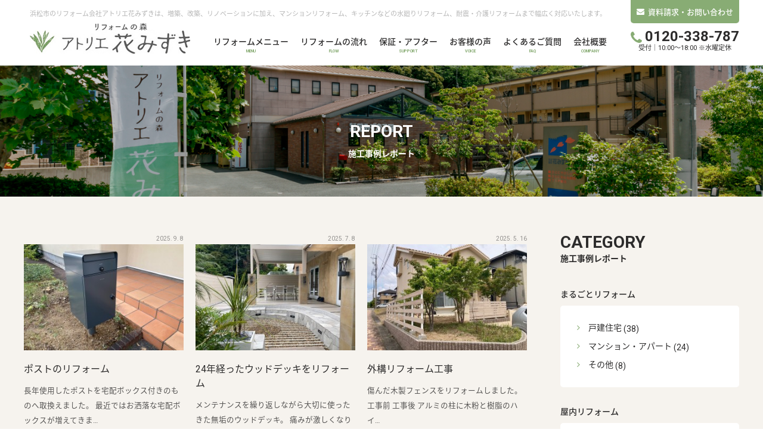

--- FILE ---
content_type: text/html; charset=UTF-8
request_url: https://www.atelierhanamizuki.com/report/outdoor/exterior
body_size: 14342
content:
<!DOCTYPE html>
<html dir="ltr" lang="ja" prefix="og: https://ogp.me/ns#" class="no-js no-svg">
<head>
    <meta charset="UTF-8">
    <meta name="viewport" content="width=device-width, initial-scale=1">
    <meta name="copyright" content="Copyright (c) Atelier hanamizuki.  All rights reserved.">
    <!-- Google Tag Manager -->
    <script>(function (w, d, s, l, i) {
            w[l] = w[l] || [];
            w[l].push({
                'gtm.start':
                    new Date().getTime(), event: 'gtm.js'
            });
            var f = d.getElementsByTagName(s)[0],
                j = d.createElement(s), dl = l != 'dataLayer' ? '&l=' + l : '';
            j.async = true;
            j.src =
                'https://www.googletagmanager.com/gtm.js?id=' + i + dl;
            f.parentNode.insertBefore(j, f);
        })(window, document, 'script', 'dataLayer', 'GTM-5P93Q7G');</script>
    <!-- End Google Tag Manager -->
    <title>庭づくり・エクステリア - アトリエ花みずき</title>
        <meta name="keywords" content="浜松市,リフォーム,増改築,リノベーション,フルリフォーム,花みずき工房">
    <link rel="stylesheet" href="/css/_init.css">
    <link href="/js/magnific-popup.css" rel="stylesheet">
    <link rel="stylesheet" href="/css/layout.css?200214">
    <meta property="fb:app_id" content="297794507493803">
    <meta property="og:locale" content="ja_JP">
    <meta property="og:type" content="website">
    <meta property="og:title" content="アトリエ花みずき">
    <meta property="og:description"
          content="浜松市のリフォーム会社アトリエ花みずきは、増築、改築、リノベーションに加え、マンションリフォーム、キッチンなどの水廻りリフォーム、耐震・介護リフォームまで幅広く対応いたします。">
    <meta property="og:url" content="https://www.atelierhanamizuki.com/">
    <meta property="og:site_name" content="アトリエ花みずき">
    <meta property="og:image" content="https://www.atelierhanamizuki.com/images/common/ogp.png">
    <link rel="shortcut icon" href="/images/common/favicon.ico">
    <link rel="apple-touch-icon" href="/images/common/apple-touch-icon.png">
    
		<!-- All in One SEO 4.9.1.1 - aioseo.com -->
	<meta name="robots" content="max-image-preview:large" />
	<link rel="canonical" href="https://www.atelierhanamizuki.com/report/outdoor/exterior" />
	<link rel="next" href="https://www.atelierhanamizuki.com/report/outdoor/exterior/page/2" />
	<meta name="generator" content="All in One SEO (AIOSEO) 4.9.1.1" />
		<script type="application/ld+json" class="aioseo-schema">
			{"@context":"https:\/\/schema.org","@graph":[{"@type":"BreadcrumbList","@id":"https:\/\/www.atelierhanamizuki.com\/report\/outdoor\/exterior#breadcrumblist","itemListElement":[{"@type":"ListItem","@id":"https:\/\/www.atelierhanamizuki.com#listItem","position":1,"name":"Home","item":"https:\/\/www.atelierhanamizuki.com","nextItem":{"@type":"ListItem","@id":"https:\/\/www.atelierhanamizuki.com\/report#listItem","name":"\u65bd\u5de5\u4e8b\u4f8b\u30ec\u30dd\u30fc\u30c8"}},{"@type":"ListItem","@id":"https:\/\/www.atelierhanamizuki.com\/report#listItem","position":2,"name":"\u65bd\u5de5\u4e8b\u4f8b\u30ec\u30dd\u30fc\u30c8","item":"https:\/\/www.atelierhanamizuki.com\/report","nextItem":{"@type":"ListItem","@id":"https:\/\/www.atelierhanamizuki.com\/report\/outdoor#listItem","name":"\u5c4b\u5916\u30ea\u30d5\u30a9\u30fc\u30e0"},"previousItem":{"@type":"ListItem","@id":"https:\/\/www.atelierhanamizuki.com#listItem","name":"Home"}},{"@type":"ListItem","@id":"https:\/\/www.atelierhanamizuki.com\/report\/outdoor#listItem","position":3,"name":"\u5c4b\u5916\u30ea\u30d5\u30a9\u30fc\u30e0","item":"https:\/\/www.atelierhanamizuki.com\/report\/outdoor","nextItem":{"@type":"ListItem","@id":"https:\/\/www.atelierhanamizuki.com\/report\/outdoor\/exterior#listItem","name":"\u5ead\u3065\u304f\u308a\u30fb\u30a8\u30af\u30b9\u30c6\u30ea\u30a2"},"previousItem":{"@type":"ListItem","@id":"https:\/\/www.atelierhanamizuki.com\/report#listItem","name":"\u65bd\u5de5\u4e8b\u4f8b\u30ec\u30dd\u30fc\u30c8"}},{"@type":"ListItem","@id":"https:\/\/www.atelierhanamizuki.com\/report\/outdoor\/exterior#listItem","position":4,"name":"\u5ead\u3065\u304f\u308a\u30fb\u30a8\u30af\u30b9\u30c6\u30ea\u30a2","previousItem":{"@type":"ListItem","@id":"https:\/\/www.atelierhanamizuki.com\/report\/outdoor#listItem","name":"\u5c4b\u5916\u30ea\u30d5\u30a9\u30fc\u30e0"}}]},{"@type":"CollectionPage","@id":"https:\/\/www.atelierhanamizuki.com\/report\/outdoor\/exterior#collectionpage","url":"https:\/\/www.atelierhanamizuki.com\/report\/outdoor\/exterior","name":"\u5ead\u3065\u304f\u308a\u30fb\u30a8\u30af\u30b9\u30c6\u30ea\u30a2 - \u30a2\u30c8\u30ea\u30a8\u82b1\u307f\u305a\u304d","inLanguage":"ja","isPartOf":{"@id":"https:\/\/www.atelierhanamizuki.com\/#website"},"breadcrumb":{"@id":"https:\/\/www.atelierhanamizuki.com\/report\/outdoor\/exterior#breadcrumblist"}},{"@type":"Organization","@id":"https:\/\/www.atelierhanamizuki.com\/#organization","name":"\u30a2\u30c8\u30ea\u30a8\u82b1\u307f\u305a\u304d","description":"\u6d5c\u677e\u5e02\u306e\u30ea\u30d5\u30a9\u30fc\u30e0\u4f1a\u793e\u30a2\u30c8\u30ea\u30a8\u82b1\u307f\u305a\u304d\u306f\u3001\u5897\u7bc9\u3001\u6539\u7bc9\u3001\u30ea\u30ce\u30d9\u30fc\u30b7\u30e7\u30f3\u306b\u52a0\u3048\u3001\u30de\u30f3\u30b7\u30e7\u30f3\u30ea\u30d5\u30a9\u30fc\u30e0\u3001\u30ad\u30c3\u30c1\u30f3\u306a\u3069\u306e\u6c34\u5efb\u308a\u30ea\u30d5\u30a9\u30fc\u30e0\u3001\u8010\u9707\u30fb\u4ecb\u8b77\u30ea\u30d5\u30a9\u30fc\u30e0\u307e\u3067\u5e45\u5e83\u304f\u5bfe\u5fdc\u3044\u305f\u3057\u307e\u3059\u3002","url":"https:\/\/www.atelierhanamizuki.com\/"},{"@type":"WebSite","@id":"https:\/\/www.atelierhanamizuki.com\/#website","url":"https:\/\/www.atelierhanamizuki.com\/","name":"\u30a2\u30c8\u30ea\u30a8\u82b1\u307f\u305a\u304d","description":"\u6d5c\u677e\u5e02\u306e\u30ea\u30d5\u30a9\u30fc\u30e0\u4f1a\u793e\u30a2\u30c8\u30ea\u30a8\u82b1\u307f\u305a\u304d\u306f\u3001\u5897\u7bc9\u3001\u6539\u7bc9\u3001\u30ea\u30ce\u30d9\u30fc\u30b7\u30e7\u30f3\u306b\u52a0\u3048\u3001\u30de\u30f3\u30b7\u30e7\u30f3\u30ea\u30d5\u30a9\u30fc\u30e0\u3001\u30ad\u30c3\u30c1\u30f3\u306a\u3069\u306e\u6c34\u5efb\u308a\u30ea\u30d5\u30a9\u30fc\u30e0\u3001\u8010\u9707\u30fb\u4ecb\u8b77\u30ea\u30d5\u30a9\u30fc\u30e0\u307e\u3067\u5e45\u5e83\u304f\u5bfe\u5fdc\u3044\u305f\u3057\u307e\u3059\u3002","inLanguage":"ja","publisher":{"@id":"https:\/\/www.atelierhanamizuki.com\/#organization"}}]}
		</script>
		<!-- All in One SEO -->

<style id='wp-img-auto-sizes-contain-inline-css' type='text/css'>
img:is([sizes=auto i],[sizes^="auto," i]){contain-intrinsic-size:3000px 1500px}
/*# sourceURL=wp-img-auto-sizes-contain-inline-css */
</style>
<style id='wp-emoji-styles-inline-css' type='text/css'>

	img.wp-smiley, img.emoji {
		display: inline !important;
		border: none !important;
		box-shadow: none !important;
		height: 1em !important;
		width: 1em !important;
		margin: 0 0.07em !important;
		vertical-align: -0.1em !important;
		background: none !important;
		padding: 0 !important;
	}
/*# sourceURL=wp-emoji-styles-inline-css */
</style>
<style id='wp-block-library-inline-css' type='text/css'>
:root{--wp-block-synced-color:#7a00df;--wp-block-synced-color--rgb:122,0,223;--wp-bound-block-color:var(--wp-block-synced-color);--wp-editor-canvas-background:#ddd;--wp-admin-theme-color:#007cba;--wp-admin-theme-color--rgb:0,124,186;--wp-admin-theme-color-darker-10:#006ba1;--wp-admin-theme-color-darker-10--rgb:0,107,160.5;--wp-admin-theme-color-darker-20:#005a87;--wp-admin-theme-color-darker-20--rgb:0,90,135;--wp-admin-border-width-focus:2px}@media (min-resolution:192dpi){:root{--wp-admin-border-width-focus:1.5px}}.wp-element-button{cursor:pointer}:root .has-very-light-gray-background-color{background-color:#eee}:root .has-very-dark-gray-background-color{background-color:#313131}:root .has-very-light-gray-color{color:#eee}:root .has-very-dark-gray-color{color:#313131}:root .has-vivid-green-cyan-to-vivid-cyan-blue-gradient-background{background:linear-gradient(135deg,#00d084,#0693e3)}:root .has-purple-crush-gradient-background{background:linear-gradient(135deg,#34e2e4,#4721fb 50%,#ab1dfe)}:root .has-hazy-dawn-gradient-background{background:linear-gradient(135deg,#faaca8,#dad0ec)}:root .has-subdued-olive-gradient-background{background:linear-gradient(135deg,#fafae1,#67a671)}:root .has-atomic-cream-gradient-background{background:linear-gradient(135deg,#fdd79a,#004a59)}:root .has-nightshade-gradient-background{background:linear-gradient(135deg,#330968,#31cdcf)}:root .has-midnight-gradient-background{background:linear-gradient(135deg,#020381,#2874fc)}:root{--wp--preset--font-size--normal:16px;--wp--preset--font-size--huge:42px}.has-regular-font-size{font-size:1em}.has-larger-font-size{font-size:2.625em}.has-normal-font-size{font-size:var(--wp--preset--font-size--normal)}.has-huge-font-size{font-size:var(--wp--preset--font-size--huge)}.has-text-align-center{text-align:center}.has-text-align-left{text-align:left}.has-text-align-right{text-align:right}.has-fit-text{white-space:nowrap!important}#end-resizable-editor-section{display:none}.aligncenter{clear:both}.items-justified-left{justify-content:flex-start}.items-justified-center{justify-content:center}.items-justified-right{justify-content:flex-end}.items-justified-space-between{justify-content:space-between}.screen-reader-text{border:0;clip-path:inset(50%);height:1px;margin:-1px;overflow:hidden;padding:0;position:absolute;width:1px;word-wrap:normal!important}.screen-reader-text:focus{background-color:#ddd;clip-path:none;color:#444;display:block;font-size:1em;height:auto;left:5px;line-height:normal;padding:15px 23px 14px;text-decoration:none;top:5px;width:auto;z-index:100000}html :where(.has-border-color){border-style:solid}html :where([style*=border-top-color]){border-top-style:solid}html :where([style*=border-right-color]){border-right-style:solid}html :where([style*=border-bottom-color]){border-bottom-style:solid}html :where([style*=border-left-color]){border-left-style:solid}html :where([style*=border-width]){border-style:solid}html :where([style*=border-top-width]){border-top-style:solid}html :where([style*=border-right-width]){border-right-style:solid}html :where([style*=border-bottom-width]){border-bottom-style:solid}html :where([style*=border-left-width]){border-left-style:solid}html :where(img[class*=wp-image-]){height:auto;max-width:100%}:where(figure){margin:0 0 1em}html :where(.is-position-sticky){--wp-admin--admin-bar--position-offset:var(--wp-admin--admin-bar--height,0px)}@media screen and (max-width:600px){html :where(.is-position-sticky){--wp-admin--admin-bar--position-offset:0px}}

/*# sourceURL=wp-block-library-inline-css */
</style><style id='global-styles-inline-css' type='text/css'>
:root{--wp--preset--aspect-ratio--square: 1;--wp--preset--aspect-ratio--4-3: 4/3;--wp--preset--aspect-ratio--3-4: 3/4;--wp--preset--aspect-ratio--3-2: 3/2;--wp--preset--aspect-ratio--2-3: 2/3;--wp--preset--aspect-ratio--16-9: 16/9;--wp--preset--aspect-ratio--9-16: 9/16;--wp--preset--color--black: #000000;--wp--preset--color--cyan-bluish-gray: #abb8c3;--wp--preset--color--white: #ffffff;--wp--preset--color--pale-pink: #f78da7;--wp--preset--color--vivid-red: #cf2e2e;--wp--preset--color--luminous-vivid-orange: #ff6900;--wp--preset--color--luminous-vivid-amber: #fcb900;--wp--preset--color--light-green-cyan: #7bdcb5;--wp--preset--color--vivid-green-cyan: #00d084;--wp--preset--color--pale-cyan-blue: #8ed1fc;--wp--preset--color--vivid-cyan-blue: #0693e3;--wp--preset--color--vivid-purple: #9b51e0;--wp--preset--gradient--vivid-cyan-blue-to-vivid-purple: linear-gradient(135deg,rgb(6,147,227) 0%,rgb(155,81,224) 100%);--wp--preset--gradient--light-green-cyan-to-vivid-green-cyan: linear-gradient(135deg,rgb(122,220,180) 0%,rgb(0,208,130) 100%);--wp--preset--gradient--luminous-vivid-amber-to-luminous-vivid-orange: linear-gradient(135deg,rgb(252,185,0) 0%,rgb(255,105,0) 100%);--wp--preset--gradient--luminous-vivid-orange-to-vivid-red: linear-gradient(135deg,rgb(255,105,0) 0%,rgb(207,46,46) 100%);--wp--preset--gradient--very-light-gray-to-cyan-bluish-gray: linear-gradient(135deg,rgb(238,238,238) 0%,rgb(169,184,195) 100%);--wp--preset--gradient--cool-to-warm-spectrum: linear-gradient(135deg,rgb(74,234,220) 0%,rgb(151,120,209) 20%,rgb(207,42,186) 40%,rgb(238,44,130) 60%,rgb(251,105,98) 80%,rgb(254,248,76) 100%);--wp--preset--gradient--blush-light-purple: linear-gradient(135deg,rgb(255,206,236) 0%,rgb(152,150,240) 100%);--wp--preset--gradient--blush-bordeaux: linear-gradient(135deg,rgb(254,205,165) 0%,rgb(254,45,45) 50%,rgb(107,0,62) 100%);--wp--preset--gradient--luminous-dusk: linear-gradient(135deg,rgb(255,203,112) 0%,rgb(199,81,192) 50%,rgb(65,88,208) 100%);--wp--preset--gradient--pale-ocean: linear-gradient(135deg,rgb(255,245,203) 0%,rgb(182,227,212) 50%,rgb(51,167,181) 100%);--wp--preset--gradient--electric-grass: linear-gradient(135deg,rgb(202,248,128) 0%,rgb(113,206,126) 100%);--wp--preset--gradient--midnight: linear-gradient(135deg,rgb(2,3,129) 0%,rgb(40,116,252) 100%);--wp--preset--font-size--small: 13px;--wp--preset--font-size--medium: 20px;--wp--preset--font-size--large: 36px;--wp--preset--font-size--x-large: 42px;--wp--preset--spacing--20: 0.44rem;--wp--preset--spacing--30: 0.67rem;--wp--preset--spacing--40: 1rem;--wp--preset--spacing--50: 1.5rem;--wp--preset--spacing--60: 2.25rem;--wp--preset--spacing--70: 3.38rem;--wp--preset--spacing--80: 5.06rem;--wp--preset--shadow--natural: 6px 6px 9px rgba(0, 0, 0, 0.2);--wp--preset--shadow--deep: 12px 12px 50px rgba(0, 0, 0, 0.4);--wp--preset--shadow--sharp: 6px 6px 0px rgba(0, 0, 0, 0.2);--wp--preset--shadow--outlined: 6px 6px 0px -3px rgb(255, 255, 255), 6px 6px rgb(0, 0, 0);--wp--preset--shadow--crisp: 6px 6px 0px rgb(0, 0, 0);}:where(.is-layout-flex){gap: 0.5em;}:where(.is-layout-grid){gap: 0.5em;}body .is-layout-flex{display: flex;}.is-layout-flex{flex-wrap: wrap;align-items: center;}.is-layout-flex > :is(*, div){margin: 0;}body .is-layout-grid{display: grid;}.is-layout-grid > :is(*, div){margin: 0;}:where(.wp-block-columns.is-layout-flex){gap: 2em;}:where(.wp-block-columns.is-layout-grid){gap: 2em;}:where(.wp-block-post-template.is-layout-flex){gap: 1.25em;}:where(.wp-block-post-template.is-layout-grid){gap: 1.25em;}.has-black-color{color: var(--wp--preset--color--black) !important;}.has-cyan-bluish-gray-color{color: var(--wp--preset--color--cyan-bluish-gray) !important;}.has-white-color{color: var(--wp--preset--color--white) !important;}.has-pale-pink-color{color: var(--wp--preset--color--pale-pink) !important;}.has-vivid-red-color{color: var(--wp--preset--color--vivid-red) !important;}.has-luminous-vivid-orange-color{color: var(--wp--preset--color--luminous-vivid-orange) !important;}.has-luminous-vivid-amber-color{color: var(--wp--preset--color--luminous-vivid-amber) !important;}.has-light-green-cyan-color{color: var(--wp--preset--color--light-green-cyan) !important;}.has-vivid-green-cyan-color{color: var(--wp--preset--color--vivid-green-cyan) !important;}.has-pale-cyan-blue-color{color: var(--wp--preset--color--pale-cyan-blue) !important;}.has-vivid-cyan-blue-color{color: var(--wp--preset--color--vivid-cyan-blue) !important;}.has-vivid-purple-color{color: var(--wp--preset--color--vivid-purple) !important;}.has-black-background-color{background-color: var(--wp--preset--color--black) !important;}.has-cyan-bluish-gray-background-color{background-color: var(--wp--preset--color--cyan-bluish-gray) !important;}.has-white-background-color{background-color: var(--wp--preset--color--white) !important;}.has-pale-pink-background-color{background-color: var(--wp--preset--color--pale-pink) !important;}.has-vivid-red-background-color{background-color: var(--wp--preset--color--vivid-red) !important;}.has-luminous-vivid-orange-background-color{background-color: var(--wp--preset--color--luminous-vivid-orange) !important;}.has-luminous-vivid-amber-background-color{background-color: var(--wp--preset--color--luminous-vivid-amber) !important;}.has-light-green-cyan-background-color{background-color: var(--wp--preset--color--light-green-cyan) !important;}.has-vivid-green-cyan-background-color{background-color: var(--wp--preset--color--vivid-green-cyan) !important;}.has-pale-cyan-blue-background-color{background-color: var(--wp--preset--color--pale-cyan-blue) !important;}.has-vivid-cyan-blue-background-color{background-color: var(--wp--preset--color--vivid-cyan-blue) !important;}.has-vivid-purple-background-color{background-color: var(--wp--preset--color--vivid-purple) !important;}.has-black-border-color{border-color: var(--wp--preset--color--black) !important;}.has-cyan-bluish-gray-border-color{border-color: var(--wp--preset--color--cyan-bluish-gray) !important;}.has-white-border-color{border-color: var(--wp--preset--color--white) !important;}.has-pale-pink-border-color{border-color: var(--wp--preset--color--pale-pink) !important;}.has-vivid-red-border-color{border-color: var(--wp--preset--color--vivid-red) !important;}.has-luminous-vivid-orange-border-color{border-color: var(--wp--preset--color--luminous-vivid-orange) !important;}.has-luminous-vivid-amber-border-color{border-color: var(--wp--preset--color--luminous-vivid-amber) !important;}.has-light-green-cyan-border-color{border-color: var(--wp--preset--color--light-green-cyan) !important;}.has-vivid-green-cyan-border-color{border-color: var(--wp--preset--color--vivid-green-cyan) !important;}.has-pale-cyan-blue-border-color{border-color: var(--wp--preset--color--pale-cyan-blue) !important;}.has-vivid-cyan-blue-border-color{border-color: var(--wp--preset--color--vivid-cyan-blue) !important;}.has-vivid-purple-border-color{border-color: var(--wp--preset--color--vivid-purple) !important;}.has-vivid-cyan-blue-to-vivid-purple-gradient-background{background: var(--wp--preset--gradient--vivid-cyan-blue-to-vivid-purple) !important;}.has-light-green-cyan-to-vivid-green-cyan-gradient-background{background: var(--wp--preset--gradient--light-green-cyan-to-vivid-green-cyan) !important;}.has-luminous-vivid-amber-to-luminous-vivid-orange-gradient-background{background: var(--wp--preset--gradient--luminous-vivid-amber-to-luminous-vivid-orange) !important;}.has-luminous-vivid-orange-to-vivid-red-gradient-background{background: var(--wp--preset--gradient--luminous-vivid-orange-to-vivid-red) !important;}.has-very-light-gray-to-cyan-bluish-gray-gradient-background{background: var(--wp--preset--gradient--very-light-gray-to-cyan-bluish-gray) !important;}.has-cool-to-warm-spectrum-gradient-background{background: var(--wp--preset--gradient--cool-to-warm-spectrum) !important;}.has-blush-light-purple-gradient-background{background: var(--wp--preset--gradient--blush-light-purple) !important;}.has-blush-bordeaux-gradient-background{background: var(--wp--preset--gradient--blush-bordeaux) !important;}.has-luminous-dusk-gradient-background{background: var(--wp--preset--gradient--luminous-dusk) !important;}.has-pale-ocean-gradient-background{background: var(--wp--preset--gradient--pale-ocean) !important;}.has-electric-grass-gradient-background{background: var(--wp--preset--gradient--electric-grass) !important;}.has-midnight-gradient-background{background: var(--wp--preset--gradient--midnight) !important;}.has-small-font-size{font-size: var(--wp--preset--font-size--small) !important;}.has-medium-font-size{font-size: var(--wp--preset--font-size--medium) !important;}.has-large-font-size{font-size: var(--wp--preset--font-size--large) !important;}.has-x-large-font-size{font-size: var(--wp--preset--font-size--x-large) !important;}
/*# sourceURL=global-styles-inline-css */
</style>

<style id='classic-theme-styles-inline-css' type='text/css'>
/*! This file is auto-generated */
.wp-block-button__link{color:#fff;background-color:#32373c;border-radius:9999px;box-shadow:none;text-decoration:none;padding:calc(.667em + 2px) calc(1.333em + 2px);font-size:1.125em}.wp-block-file__button{background:#32373c;color:#fff;text-decoration:none}
/*# sourceURL=/wp-includes/css/classic-themes.min.css */
</style>
<link rel='stylesheet' id='contact-form-7-css' href='https://www.atelierhanamizuki.com/wp-content/plugins/contact-form-7/includes/css/styles.css?ver=6.1.4' type='text/css' media='all' />
<link rel='stylesheet' id='contact-form-7-confirm-css' href='https://www.atelierhanamizuki.com/wp-content/plugins/contact-form-7-add-confirm/includes/css/styles.css?ver=5.1' type='text/css' media='all' />
<link rel='stylesheet' id='recent-posts-widget-with-thumbnails-public-style-css' href='https://www.atelierhanamizuki.com/wp-content/plugins/recent-posts-widget-with-thumbnails/public.css?ver=7.1.1' type='text/css' media='all' />
<link rel='stylesheet' id='msl-main-css' href='https://www.atelierhanamizuki.com/wp-content/plugins/master-slider/public/assets/css/masterslider.main.css?ver=3.11.0' type='text/css' media='all' />
<link rel='stylesheet' id='msl-custom-css' href='https://www.atelierhanamizuki.com/wp-content/uploads/master-slider/custom.css?ver=1.1' type='text/css' media='all' />
<script type="text/javascript" src="https://www.atelierhanamizuki.com/wp-includes/js/jquery/jquery.min.js?ver=3.7.1" id="jquery-core-js"></script>
<script type="text/javascript" src="https://www.atelierhanamizuki.com/wp-includes/js/jquery/jquery-migrate.min.js?ver=3.4.1" id="jquery-migrate-js"></script>
<link rel="https://api.w.org/" href="https://www.atelierhanamizuki.com/wp-json/" /><link rel="alternate" title="JSON" type="application/json" href="https://www.atelierhanamizuki.com/wp-json/wp/v2/categories/17" /><script>var ms_grabbing_curosr = 'https://www.atelierhanamizuki.com/wp-content/plugins/master-slider/public/assets/css/common/grabbing.cur', ms_grab_curosr = 'https://www.atelierhanamizuki.com/wp-content/plugins/master-slider/public/assets/css/common/grab.cur';</script>
<meta name="generator" content="MasterSlider 3.11.0 - Responsive Touch Image Slider | avt.li/msf" />
    <link href="//fonts.googleapis.com/earlyaccess/notosansjapanese.css" rel="stylesheet">
    <link href="//fonts.googleapis.com/earlyaccess/hannari.css" rel="stylesheet">
    <link href="//maxcdn.bootstrapcdn.com/font-awesome/4.7.0/css/font-awesome.min.css" rel="stylesheet">
    <script src="//ajax.googleapis.com/ajax/libs/jquery/1.8.2/jquery.min.js"></script>
    
    <script>
        $(document).ready(function () {

            var replaceWidth = 736;
            var windowWidth = parseInt($(window).width());
            if (windowWidth > replaceWidth) {
                return $("[data-sticky_column]").stick_in_parent({
                    parent: "[data-sticky_parent]",
                    offset_top: 120
                });
            }
        });
    </script>


    <!-- <script>
            $('#loading').css('display','block');
    </script> -->
</head>

<body id="page" class="page archive news">
<!-- Google Tag Manager (noscript) -->
<noscript>
    <iframe src="https://www.googletagmanager.com/ns.html?id=GTM-5P93Q7G"
            height="0" width="0" style="display:none;visibility:hidden"></iframe>
</noscript>
<!-- End Google Tag Manager (noscript) -->
<div id="container">

    <header>
        <div id="headerInner">
            <div id="site-description">
                <p>浜松市のリフォーム会社アトリエ花みずきは、増築、改築、リノベーションに加え、マンションリフォーム、キッチンなどの水廻りリフォーム、耐震・介護リフォームまで幅広く対応いたします。</p>
            </div>
            <div id="siteid">
                <a href="/"><img src="/images/common/logo_hanamizuki.png" alt="リフォームの森 アトリエ花みずき"></a>
            </div>
            <div id="trigger_nav" class="trigger_nav_top">
                <a class="menu-trigger">
                    <span></span>
                    <span></span>
                    <span></span>
                </a>
            </div>
            <nav id="gnavi">
                <ul>
                    <li><a href="/menu" class="has_child">リフォームメニュー<span class="en">MENU</span></a><span
                                class="btn_accordion"></span>
                        <div class="submenu">
                            <ul class="col4">
                                <li class="parent"><a href="/menu/renovation">まるごとリフォーム</a>
                                    <ul class="child">
                                        <li><a href="/menu/renovation#house">戸建住宅</a></li>
                                        <li><a href="/menu/renovation#mansion">マンション・アパート</a></li>
                                    </ul>
                                </li>
                                <li class="parent"><a href="/menu/indoor">屋内リフォーム</a>
                                    <ul class="child">
                                        <li><a href="/menu/indoor#kitchen">キッチン・台所</a></li>
                                        <li><a href="/menu/indoor#bathroom">風呂・浴室</a></li>
                                        <li><a href="/menu/indoor#washroom">洗面所</a></li>
                                        <li><a href="/menu/indoor#toilet">トイレ</a></li>
                                        <li><a href="/menu/indoor#living">リビング・居間</a></li>
                                        <li><a href="/menu/indoor#hobby-kids">趣味・子供部屋</a></li>
                                    </ul>
                                </li>
                                <li class="parent"><a href="/menu/outdoor">屋外リフォーム</a>
                                    <ul class="child">
                                        <li><a href="/menu/outdoor#roof">屋根</a></li>
                                        <li><a href="/menu/outdoor#window">窓・玄関まわり</a></li>
                                        <li><a href="/menu/outdoor#wall">外壁</a></li>
                                        <li><a href="/menu/outdoor#deck">サンルーム・ウッドデッキ</a></li>
                                        <li><a href="/menu/outdoor#exterior">庭づくり・エクステリア</a></li>
                                        <li><a href="/menu/outdoor#carport">カーポート</a></li>
                                    </ul>
                                </li>
                                <li class="parent"><a href="/menu/purpose">目的別リフォーム</a>
                                    <ul class="child">
                                        <li><a href="/menu/purpose#earthquakeresistance">耐震</a></li>
                                        <li><a href="/menu/purpose#barrierfree">バリアフリー</a></li>
                                        <li><a href="/menu/purpose#eco">断熱・エコ</a></li>
                                        <li><a href="/menu/purpose#allelectric">太陽光・オール電化</a></li>
                                        <li><a href="/menu/purpose#pet">ペット</a></li>
                                        <li><a href="/menu/purpose#shop">店舗</a></li>
                                    </ul>
                                </li>
                            </ul>
                        </div><!-- submenu -->
                    </li>
                    <li><a href="/flow">リフォームの流れ<span class="en">FLOW</span></a></li>
                    <li><a href="/support">保証・アフター<span class="en">SUPPORT</span></a></li>
                    <li><a href="/voice">お客様の声<span class="en">VOICE</span></a></li>
                    <li><a href="/faq">よくあるご質問<span class="en">FAQ</span></a></li>
                    <li><a href="/company">会社概要<span class="en">COMPANY</span></a></li>
                    <li class="sptb_only"><a href="/report">施工事例レポート</a></li>
                    <li class="sptb_only"><a href="/event">イベント・商品情報</a></li>
                    <li class="sptb_only"><a href="/blog">アトリエ日記</a></li>
                    <li class="sptb_only"><a href="/staff">スタッフ紹介</a></li>
                    <li class="sptb_only"><a href="https://www.hanamizukikobo.co.jp/employment" target="_blank">求人情報</a>
                    </li>
                    <li class="sptb_only"><a href="http://www.hanamizukikobo.co.jp/privacy/"
                                             target="_blank">プライバシーポリシー</a></li>
                </ul>
            </nav>
            <div id="header-inquiry">
                <div class="header-inquiry_wrap">
                    <div class="header-inquiry_inner">
                        <div id="header-mailform">
                            <a href="/inquiry" class="btn">資料請求・お問い合わせ</a>
                        </div>
                        <div id="header-tel">
                            <div class="tel"><i class="fa fa-phone" aria-hidden="true"></i><a href="tel:0120338787">0120-338-787</a>
                            </div>
                            <div class="time">受付｜10:00〜18:00 ※水曜定休</div>
                        </div>
                        <div class="btn_contact_close_wrap"><span class="btn_contact_close">閉じる</span></div>
                    </div>
                </div>
            </div>
        </div>
        <span class="btn_contact_modal">お問い合わせ</span>
    </header>
            <div id="pankuzu">
                    </div>
        <!-- <div id="loading">
        <div id="loadingInner">
            <div class="logo"><img src="/images/common/logo_hanamizuki.png" alt="アトリエ花みずき"></div>
            <span>LOADING...</span>
            <div class="barWrapper">
                <div id="bar"></div>
            </div>
        </div>
    </div> -->
<div id="pageTitle">
	<div class="inner">
		<h1>REPORT<span class="ja">施工事例レポート</span></h1>
	</div>
</div><!-- pageTitle -->
<div id="mainArea">
	<div id="archives" class="report has-sidebar">
		<div id="content" class="col3">
				
							<article class="archive col">
				<a href="https://www.atelierhanamizuki.com/report/8581">
					<div class="image">
	<img width="300" height="200" src="https://www.atelierhanamizuki.com/wp-content/uploads/2025/09/d29549b6b9331f4d5b302356ac0aa56d-300x200.jpg" class="attachment-thumb_report size-thumb_report wp-post-image" alt="" decoding="async" loading="lazy" />		</div><!-- image -->


					<div class="detail">
						<div class="title">
							<div class="date">2025. 9. 8</div>
							<h2>ポストのリフォーム</h2>
						</div><!-- title -->
						<div class="excerpt"><p>長年使用したポストを宅配ボックス付きのものへ取換えました。 最近ではお洒落な宅配ボックスが増えてきま&#8230;</p>
</div>
						<div class="cat">
														施工事例レポート						</div>
					</div>


				</a>
			</article>
					<article class="archive col">
				<a href="https://www.atelierhanamizuki.com/report/outdoor/8552">
					<div class="image">
	<img width="300" height="200" src="https://www.atelierhanamizuki.com/wp-content/uploads/2025/07/IMG_2384-300x200.jpg" class="attachment-thumb_report size-thumb_report wp-post-image" alt="" decoding="async" loading="lazy" />		</div><!-- image -->


					<div class="detail">
						<div class="title">
							<div class="date">2025. 7. 8</div>
							<h2>24年経ったウッドデッキをリフォーム</h2>
						</div><!-- title -->
						<div class="excerpt"><p>メンテナンスを繰り返しながら大切に使ったきた無垢のウッドデッキ。 痛みが激しくなりリフォームすること&#8230;</p>
</div>
						<div class="cat">
							施工事例レポート <span class="separator"><i class="fa fa-caret-right"></i></span>							屋外リフォーム						</div>
					</div>


				</a>
			</article>
					<article class="archive col">
				<a href="https://www.atelierhanamizuki.com/report/8463">
					<div class="image">
	<img width="300" height="200" src="https://www.atelierhanamizuki.com/wp-content/uploads/2025/05/692d7148bab1ffcd55b7979edae38daf-300x200.jpg" class="attachment-thumb_report size-thumb_report wp-post-image" alt="" decoding="async" loading="lazy" />		</div><!-- image -->


					<div class="detail">
						<div class="title">
							<div class="date">2025. 5. 16</div>
							<h2>外構リフォーム工事</h2>
						</div><!-- title -->
						<div class="excerpt"><p>傷んだ木製フェンスをリフォームしました。 工事前  工事後 アルミの柱に木粉と樹脂のハイ&#8230;</p>
</div>
						<div class="cat">
							施工事例レポート <span class="separator"><i class="fa fa-caret-right"></i></span>							施工事例レポート						</div>
					</div>


				</a>
			</article>
					<article class="archive col">
				<a href="https://www.atelierhanamizuki.com/%e6%9c%aa%e5%88%86%e9%a1%9e/6567">
					<div class="image">
	<img width="300" height="200" src="https://www.atelierhanamizuki.com/wp-content/uploads/2020/02/8EB2B97F-300x200.jpeg" class="attachment-thumb_report size-thumb_report wp-post-image" alt="" decoding="async" loading="lazy" />		</div><!-- image -->


					<div class="detail">
						<div class="title">
							<div class="date">2020. 2. 3</div>
							<h2>庭の物置</h2>
						</div><!-- title -->
						<div class="excerpt"><p>お庭の生垣を一部撤去して、物置を設置しました。 生垣の裏は崖になっていて、木の後ろのスペースは傾斜し&#8230;</p>
</div>
						<div class="cat">
							施工事例レポート <span class="separator"><i class="fa fa-caret-right"></i></span>							未分類						</div>
					</div>


				</a>
			</article>
					<article class="archive col">
				<a href="https://www.atelierhanamizuki.com/%e6%9c%aa%e5%88%86%e9%a1%9e/6235">
					<div class="image">
	<img width="300" height="200" src="https://www.atelierhanamizuki.com/wp-content/uploads/2019/08/s_IMG_4586-300x200.jpg" class="attachment-thumb_report size-thumb_report wp-post-image" alt="" decoding="async" loading="lazy" />		</div><!-- image -->


					<div class="detail">
						<div class="title">
							<div class="date">2019. 8. 19</div>
							<h2>浜松市中区海老塚町でＴ様邸の外部物置新設工事が完了しました。</h2>
						</div><!-- title -->
						<div class="excerpt"><p>リフォームＯＢのお客様であるＴ様から外部の物置きを 新しく作りたいとのご相談がありました。 当初は、&#8230;</p>
</div>
						<div class="cat">
							施工事例レポート <span class="separator"><i class="fa fa-caret-right"></i></span>							未分類						</div>
					</div>


				</a>
			</article>
					<article class="archive col">
				<a href="https://www.atelierhanamizuki.com/report/6090">
					<div class="image">
	<img width="300" height="200" src="https://www.atelierhanamizuki.com/wp-content/uploads/2019/05/2019-05-23-12.08.15-300x200.jpg" class="attachment-thumb_report size-thumb_report wp-post-image" alt="" decoding="async" loading="lazy" />		</div><!-- image -->


					<div class="detail">
						<div class="title">
							<div class="date">2019. 5. 31</div>
							<h2>LIXIL　スタイルシェードの威力</h2>
						</div><!-- title -->
						<div class="excerpt"><p>例年になく暑い５月ですが水分補給摂れてますか？ 梅雨を過ぎるとお声が掛り出す 『暑さ対策』ですが、今&#8230;</p>
</div>
						<div class="cat">
							施工事例レポート <span class="separator"><i class="fa fa-caret-right"></i></span>							施工事例レポート						</div>
					</div>


				</a>
			</article>
					<article class="archive col">
				<a href="https://www.atelierhanamizuki.com/report/outdoor/5947">
					<div class="image">
	<img width="300" height="200" src="https://www.atelierhanamizuki.com/wp-content/uploads/2019/04/s_IMG_4259-300x200.jpg" class="attachment-thumb_report size-thumb_report wp-post-image" alt="" decoding="async" loading="lazy" />		</div><!-- image -->


					<div class="detail">
						<div class="title">
							<div class="date">2019. 4. 8</div>
							<h2>中区住吉町T様邸のブロック塀の改修工事</h2>
						</div><!-- title -->
						<div class="excerpt"><p>中区住吉町のT様邸でﾌﾞﾛｯｸ塀の改修工事が完了しました。 T様には今までもキッチンやお風呂、サッシ&#8230;</p>
</div>
						<div class="cat">
							施工事例レポート <span class="separator"><i class="fa fa-caret-right"></i></span>							屋外リフォーム						</div>
					</div>


				</a>
			</article>
					<article class="archive col">
				<a href="https://www.atelierhanamizuki.com/report/outdoor/5588">
					<div class="image">
	<img width="300" height="200" src="https://www.atelierhanamizuki.com/wp-content/uploads/2018/12/s_IMG_3732-300x200.jpg" class="attachment-thumb_report size-thumb_report wp-post-image" alt="" decoding="async" loading="lazy" />		</div><!-- image -->


					<div class="detail">
						<div class="title">
							<div class="date">2018. 12. 13</div>
							<h2>浜松市中区Ｍ様邸のパーゴラ改修工事です。</h2>
						</div><!-- title -->
						<div class="excerpt"><p>以前弊社で施工させていただいたＭ様邸のパーゴラが老朽化してしまい 修繕をさせていただきました。 特に&#8230;</p>
</div>
						<div class="cat">
							施工事例レポート <span class="separator"><i class="fa fa-caret-right"></i></span>							屋外リフォーム						</div>
					</div>


				</a>
			</article>
					<article class="archive col">
				<a href="https://www.atelierhanamizuki.com/report/outdoor/exterior/1429">
					<div class="image">
	<img width="300" height="200" src="https://www.atelierhanamizuki.com/wp-content/uploads/2018/07/2018-06-01-08.17.11-300x200.jpg" class="attachment-thumb_report size-thumb_report wp-post-image" alt="" decoding="async" loading="lazy" />		</div><!-- image -->


					<div class="detail">
						<div class="title">
							<div class="date">2018. 7. 5</div>
							<h2>テラスとデッキ工事</h2>
						</div><!-- title -->
						<div class="excerpt"><p>以前ご紹介しましたテラス工事の現場で デッキ工事のご依頼を頂き、先日完成致しましたので ご紹介いたし&#8230;</p>
</div>
						<div class="cat">
							屋外リフォーム <span class="separator"><i class="fa fa-caret-right"></i></span>							庭づくり・エクステリア						</div>
					</div>


				</a>
			</article>
					<article class="archive col">
				<a href="https://www.atelierhanamizuki.com/report/outdoor/exterior/1384">
					<div class="image">
	<img width="300" height="200" src="https://www.atelierhanamizuki.com/wp-content/uploads/2018/06/IMG_3708-300x200.jpg" class="attachment-thumb_report size-thumb_report wp-post-image" alt="" decoding="async" loading="lazy" />		</div><!-- image -->


					<div class="detail">
						<div class="title">
							<div class="date">2018. 6. 25</div>
							<h2>木製建具の修理</h2>
						</div><!-- title -->
						<div class="excerpt"><p>外部収納の木製建具、地面に近い部分が朽ちて きたので、部材を交換して修理しました。 塗装し直して、す&#8230;</p>
</div>
						<div class="cat">
							屋外リフォーム <span class="separator"><i class="fa fa-caret-right"></i></span>							庭づくり・エクステリア						</div>
					</div>


				</a>
			</article>
					<article class="archive col">
				<a href="https://www.atelierhanamizuki.com/report/outdoor/exterior/1396">
					<div class="image">
	<img width="300" height="200" src="https://www.atelierhanamizuki.com/wp-content/uploads/2018/06/2018-06-01-08.17.11-300x200.jpg" class="attachment-thumb_report size-thumb_report wp-post-image" alt="" decoding="async" loading="lazy" />		</div><!-- image -->


					<div class="detail">
						<div class="title">
							<div class="date">2018. 6. 11</div>
							<h2>テラス屋根工事</h2>
						</div><!-- title -->
						<div class="excerpt"><p>台風一過。梅雨入り後すぐの中休みで 午後から湿度も高く蒸し暑くなりましたね。 体調管理が難しいこの時&#8230;</p>
</div>
						<div class="cat">
							屋外リフォーム <span class="separator"><i class="fa fa-caret-right"></i></span>							庭づくり・エクステリア						</div>
					</div>


				</a>
			</article>
					<article class="archive col">
				<a href="https://www.atelierhanamizuki.com/report/outdoor/exterior/1507">
					<div class="image">
	<img width="300" height="200" src="https://www.atelierhanamizuki.com/wp-content/uploads/2018/01/006-300x200.jpg" class="attachment-thumb_report size-thumb_report wp-post-image" alt="" decoding="async" loading="lazy" />		</div><!-- image -->


					<div class="detail">
						<div class="title">
							<div class="date">2018. 1. 31</div>
							<h2>外構リフォーム完成</h2>
						</div><!-- title -->
						<div class="excerpt"><p>前回、ご報告させて頂いた外構のリフォーム工事が 完成致しました。 光の通るブロックのおかげで、目隠し&#8230;</p>
</div>
						<div class="cat">
							屋外リフォーム <span class="separator"><i class="fa fa-caret-right"></i></span>							庭づくり・エクステリア						</div>
					</div>


				</a>
			</article>
					<article class="archive col">
				<a href="https://www.atelierhanamizuki.com/report/outdoor/exterior/1511">
					<div class="image">
	<img width="300" height="200" src="https://www.atelierhanamizuki.com/wp-content/uploads/2018/01/e8a08617715c6f92460aaff979c76a08-300x200.jpg" class="attachment-thumb_report size-thumb_report wp-post-image" alt="" decoding="async" loading="lazy" />		</div><!-- image -->


					<div class="detail">
						<div class="title">
							<div class="date">2018. 1. 19</div>
							<h2>外構リフォーム</h2>
						</div><!-- title -->
						<div class="excerpt"><p>先日、建物外構のリフォーム工事が始まりました。 既存のブロックの上に穴の空いた化粧ブロックを積んで &#8230;</p>
</div>
						<div class="cat">
							屋外リフォーム <span class="separator"><i class="fa fa-caret-right"></i></span>							庭づくり・エクステリア						</div>
					</div>


				</a>
			</article>
					<article class="archive col">
				<a href="https://www.atelierhanamizuki.com/report/outdoor/exterior/818">
					<div class="image">
	<img width="300" height="200" src="https://www.atelierhanamizuki.com/wp-content/uploads/2017/01/009b01ef45768097d61babe49aa19366-300x200.jpg" class="attachment-thumb_report size-thumb_report wp-post-image" alt="" decoding="async" loading="lazy" />		</div><!-- image -->


					<div class="detail">
						<div class="title">
							<div class="date">2017. 1. 6</div>
							<h2>玄関タイルの補修①</h2>
						</div><!-- title -->
						<div class="excerpt"><p>リフォーム工事をしているお家の玄関タイルが割れて、下地もだいぶ痛んでました 同じタイルはないのですが&#8230;</p>
</div>
						<div class="cat">
							屋外リフォーム <span class="separator"><i class="fa fa-caret-right"></i></span>							庭づくり・エクステリア						</div>
					</div>


				</a>
			</article>
					<article class="archive col">
				<a href="https://www.atelierhanamizuki.com/report/outdoor/exterior/434">
					<div class="image">
	<img width="300" height="200" src="https://www.atelierhanamizuki.com/wp-content/uploads/2016/06/2016-05-04-14.38.34-300x200.jpg" class="attachment-thumb_report size-thumb_report wp-post-image" alt="" decoding="async" loading="lazy" />		</div><!-- image -->


					<div class="detail">
						<div class="title">
							<div class="date">2016. 6. 7</div>
							<h2>外構枕木改修　その②</h2>
						</div><!-- title -->
						<div class="excerpt"><p>天候など諸事情により 非常に遅延していた我が家の アプローチに埋め込んだ『枕木』の補修の続編です。腐&#8230;</p>
</div>
						<div class="cat">
							屋外リフォーム <span class="separator"><i class="fa fa-caret-right"></i></span>							庭づくり・エクステリア						</div>
					</div>


				</a>
			</article>
							<div id="pagenavigation"><div class='wp-pagenavi' role='navigation'>
<span aria-current='page' class='current'>1</span><a class="page larger" title="ページ 2" href="https://www.atelierhanamizuki.com/report/outdoor/exterior/page/2">2</a>
</div></div>
		</div><!-- content -->
		<div id="sidebar">
			<div id="side-report">
	<div id="sidebar-title">
		<a href="/report"><div class="en">CATEGORY</div>
		  施工事例レポート</a>
	</div>
  <section>
    <h2><a href="/report/marugoto">まるごとリフォーム</a></h2>
    <ul class="side_category">
     	<li class="cat-item cat-item-10"><a href="https://www.atelierhanamizuki.com/report/marugoto/house">戸建住宅</a> (38)
</li>
	<li class="cat-item cat-item-11"><a href="https://www.atelierhanamizuki.com/report/marugoto/apart-mansion">マンション・アパート</a> (24)
</li>
	<li class="cat-item cat-item-12"><a href="https://www.atelierhanamizuki.com/report/marugoto/etc">その他</a> (8)
</li>
    </ul>
  </section>
  
  <section>
    <h2><a href="/report/indoor">屋内リフォーム</a></h2>
    <ul class="side_category">
     	<li class="cat-item cat-item-20"><a href="https://www.atelierhanamizuki.com/report/indoor/01-indoor">キッチン・台所</a> (27)
</li>
	<li class="cat-item cat-item-21"><a href="https://www.atelierhanamizuki.com/report/indoor/02-indoor">風呂・浴室</a> (24)
</li>
	<li class="cat-item cat-item-22"><a href="https://www.atelierhanamizuki.com/report/indoor/03-indoor">洗面所</a> (16)
</li>
	<li class="cat-item cat-item-23"><a href="https://www.atelierhanamizuki.com/report/indoor/04-indoor">トイレ</a> (27)
</li>
	<li class="cat-item cat-item-24"><a href="https://www.atelierhanamizuki.com/report/indoor/05-indoor">リビング・居間</a> (24)
</li>
	<li class="cat-item cat-item-25"><a href="https://www.atelierhanamizuki.com/report/indoor/06-indoor">趣味・子供部屋</a> (17)
</li>
	<li class="cat-item cat-item-26"><a href="https://www.atelierhanamizuki.com/report/indoor/etc-indoor">その他（屋内）</a> (40)
</li>
    </ul>
  </section>

  <section>
    <h2><a href="/report/outdoor">屋外リフォーム</a></h2>
    <ul class="side_category">
     	<li class="cat-item cat-item-42"><a href="https://www.atelierhanamizuki.com/report/outdoor/%e7%aa%93%e3%83%bb%e7%8e%84%e9%96%a2%e3%81%be%e3%82%8f%e3%82%8a-outdoor">窓・玄関まわり</a> (8)
</li>
	<li class="cat-item cat-item-13"><a href="https://www.atelierhanamizuki.com/report/outdoor/roof">屋根</a> (33)
</li>
	<li class="cat-item cat-item-15"><a href="https://www.atelierhanamizuki.com/report/outdoor/wall">外壁</a> (38)
</li>
	<li class="cat-item cat-item-16"><a href="https://www.atelierhanamizuki.com/report/outdoor/deck">サンルーム・ウッドデッキ</a> (12)
</li>
	<li class="cat-item cat-item-17 current-cat"><a aria-current="page" href="https://www.atelierhanamizuki.com/report/outdoor/exterior">庭づくり・エクステリア</a> (17)
</li>
	<li class="cat-item cat-item-18"><a href="https://www.atelierhanamizuki.com/report/outdoor/carport">カーポート</a> (3)
</li>
	<li class="cat-item cat-item-19"><a href="https://www.atelierhanamizuki.com/report/outdoor/etc-outdoor">その他（屋外）</a> (14)
</li>
    </ul>
  </section>

  <section>
    <h2><a href="/report/purpose">目的別リフォーム</a></h2>
    <ul class="side_category">
     	<li class="cat-item cat-item-27"><a href="https://www.atelierhanamizuki.com/report/purpose/01-purpose">耐震</a> (10)
</li>
	<li class="cat-item cat-item-28"><a href="https://www.atelierhanamizuki.com/report/purpose/barrierfree">バリアフリー</a> (2)
</li>
	<li class="cat-item cat-item-29"><a href="https://www.atelierhanamizuki.com/report/purpose/03-purpose">断熱・エコ</a> (11)
</li>
	<li class="cat-item cat-item-30"><a href="https://www.atelierhanamizuki.com/report/purpose/04-purpose">太陽光・オール電化</a> (1)
</li>
	<li class="cat-item cat-item-31"><a href="https://www.atelierhanamizuki.com/report/purpose/05-purpose">ペット</a> (3)
</li>
	<li class="cat-item cat-item-32"><a href="https://www.atelierhanamizuki.com/report/purpose/06-purpose">店舗</a> (16)
</li>
	<li class="cat-item cat-item-33"><a href="https://www.atelierhanamizuki.com/report/purpose/etc-purpose">その他（目的別）</a> (4)
</li>
    </ul>
  </section>

</div>		</div>

	</div><!-- archives -->



<div id="extra">
    </div>

</div><!-- mainArea -->

<footer>
    <div id="footerInner">
        <div id="footer-navigation">
            <nav id="fnavi">
                <ul>
                    <li class="parent submenu"><a href="/menu/renovation">まるごとリフォーム</a>
                        <ul class="child">
                            <li><a href="/menu/renovation#house">戸建住宅</a></li>
                            <li><a href="/menu/renovation#mansion">マンション・アパート</a></li>
                        </ul>
                    </li>
                    <li class="parent submenu"><a href="/menu/indoor">屋内リフォーム</a>
                        <ul class="child">
                            <li><a href="/menu/indoor#kitchen">キッチン・台所</a></li>
                            <li><a href="/menu/indoor#bathroom">風呂・浴室</a></li>
                            <li><a href="/menu/indoor#washroom">洗面所</a></li>
                            <li><a href="/menu/indoor#toilet">トイレ</a></li>
                            <li><a href="/menu/indoor#living">リビング・居間</a></li>
                            <li><a href="/menu/indoor#hobby-kids">趣味・子供部屋</a></li>
                        </ul>
                    </li>
                    <li class="parent submenu"><a href="/menu/outdoor">屋外リフォーム</a>
                        <ul class="child">
                            <li><a href="/menu/outdoor#roof">屋根</a></li>
                            <li><a href="/menu/outdoor#window">窓・玄関まわり</a></li>
                            <li><a href="/menu/outdoor#wall">外壁</a></li>
                            <li><a href="/menu/outdoor#deck">サンルーム・ウッドデッキ</a></li>
                            <li><a href="/menu/outdoor#exterior">庭づくり・エクステリア</a></li>
                            <li><a href="/menu/outdoor#carport">カーポート</a></li>
                        </ul>
                    </li>
                    <li class="parent submenu"><a href="/menu/purpose">目的別リフォーム</a>
                        <ul class="child">
                            <li><a href="/menu/purpose#earthquakeresistance">耐震</a></li>
                            <li><a href="/menu/purpose#barrierfree">バリアフリー</a></li>
                            <li><a href="/menu/purpose#eco">断熱・エコ</a></li>
                            <li><a href="/menu/purpose#allelectric">太陽光・オール電化</a></li>
                            <li><a href="/menu/purpose#pet">ペット</a></li>
                            <li><a href="/menu/purpose#shop">店舗</a></li>
                        </ul>
                    </li>
                    <li class="parent"><a href="/flow">リフォームの流れ</a></li>
                    <li class="parent"><a href="/support">保証・アフター</a></li>
                    <li class="parent"><a href="/voice">お客様の声</a></li>
                    <li class="parent"><a href="/faq">よくあるご質問</a></li>
                    <li class="parent"><a href="/report">施工事例レポート</a></li>
                    <li class="parent"><a href="/event">イベント・商品情報</a></li>
                    <li class="parent"><a href="/blog">アトリエ日記</a></li>
                    <li class="parent"><a href="/inquiry">お問い合わせ</a></li>
                    <li class="parent"><a href="/company">会社概要</a></li>
                    <li class="parent"><a href="/staff">スタッフ紹介</a></li>
                </ul>
            </nav><!-- fnavi -->
        </div>
        <div id="footer-company">
            <div class="map">
                <iframe src="https://www.google.com/maps/embed?pb=!1m14!1m8!1m3!1d13119.771433294145!2d137.68304264498292!3d34.70662116799507!3m2!1i1024!2i768!4f13.1!3m3!1m2!1s0x0%3A0x6911ee0535b514a0!2z44Ki44OI44Oq44Ko6Iqx44G_44Ga44GN!5e0!3m2!1sja!2sjp!4v1539161247857"
                        allowfullscreen></iframe>
            </div>
            <div id="footer-logo"><a href="/"><img src="/images/common/logo_footer.png" alt="アトリエ花みずき" width="200"></a>
            </div>
            <address>
                静岡県浜松市中央区大平台2丁目48番33号
            </address>
            <div class="tel">
                <p><span>TEL.</span><a href="tel:0534820802">053-482-0802</a></p>（受付時間 10:00～18:00・水曜日定休）
            </div>
            <a href="/inquiry" class="btn">資料請求・お問い合わせ</a>
        </div><!-- footer-company -->
    </div><!-- footerInner -->
    <nav id="pnavi">
        <ul>
            <li><a href="https://www.hanamizukikobo.co.jp/employment" target="_blank">求人情報</a></li>
            <li><a href="http://www.hanamizukikobo.co.jp/privacy/" target="_blank">プライバシーポリシー</a></li>
            <li><a href="/sitemap">サイトマップ</a></li>
        </ul>
    </nav>
    <p id="copyright">Copyright &copy; Atelier hanamizuki. All rights reserved.</p>
</footer>
</div><!-- container -->

<script type="speculationrules">
{"prefetch":[{"source":"document","where":{"and":[{"href_matches":"/*"},{"not":{"href_matches":["/wp-*.php","/wp-admin/*","/wp-content/uploads/*","/wp-content/*","/wp-content/plugins/*","/wp-content/themes/atelierhanamizuki/*","/*\\?(.+)"]}},{"not":{"selector_matches":"a[rel~=\"nofollow\"]"}},{"not":{"selector_matches":".no-prefetch, .no-prefetch a"}}]},"eagerness":"conservative"}]}
</script>
<script type="module"  src="https://www.atelierhanamizuki.com/wp-content/plugins/all-in-one-seo-pack/dist/Lite/assets/table-of-contents.95d0dfce.js?ver=4.9.1.1" id="aioseo/js/src/vue/standalone/blocks/table-of-contents/frontend.js-js"></script>
<script type="text/javascript" src="https://www.atelierhanamizuki.com/wp-includes/js/dist/hooks.min.js?ver=dd5603f07f9220ed27f1" id="wp-hooks-js"></script>
<script type="text/javascript" src="https://www.atelierhanamizuki.com/wp-includes/js/dist/i18n.min.js?ver=c26c3dc7bed366793375" id="wp-i18n-js"></script>
<script type="text/javascript" id="wp-i18n-js-after">
/* <![CDATA[ */
wp.i18n.setLocaleData( { 'text direction\u0004ltr': [ 'ltr' ] } );
//# sourceURL=wp-i18n-js-after
/* ]]> */
</script>
<script type="text/javascript" src="https://www.atelierhanamizuki.com/wp-content/plugins/contact-form-7/includes/swv/js/index.js?ver=6.1.4" id="swv-js"></script>
<script type="text/javascript" id="contact-form-7-js-translations">
/* <![CDATA[ */
( function( domain, translations ) {
	var localeData = translations.locale_data[ domain ] || translations.locale_data.messages;
	localeData[""].domain = domain;
	wp.i18n.setLocaleData( localeData, domain );
} )( "contact-form-7", {"translation-revision-date":"2025-11-30 08:12:23+0000","generator":"GlotPress\/4.0.3","domain":"messages","locale_data":{"messages":{"":{"domain":"messages","plural-forms":"nplurals=1; plural=0;","lang":"ja_JP"},"This contact form is placed in the wrong place.":["\u3053\u306e\u30b3\u30f3\u30bf\u30af\u30c8\u30d5\u30a9\u30fc\u30e0\u306f\u9593\u9055\u3063\u305f\u4f4d\u7f6e\u306b\u7f6e\u304b\u308c\u3066\u3044\u307e\u3059\u3002"],"Error:":["\u30a8\u30e9\u30fc:"]}},"comment":{"reference":"includes\/js\/index.js"}} );
//# sourceURL=contact-form-7-js-translations
/* ]]> */
</script>
<script type="text/javascript" id="contact-form-7-js-before">
/* <![CDATA[ */
var wpcf7 = {
    "api": {
        "root": "https:\/\/www.atelierhanamizuki.com\/wp-json\/",
        "namespace": "contact-form-7\/v1"
    }
};
//# sourceURL=contact-form-7-js-before
/* ]]> */
</script>
<script type="text/javascript" src="https://www.atelierhanamizuki.com/wp-content/plugins/contact-form-7/includes/js/index.js?ver=6.1.4" id="contact-form-7-js"></script>
<script type="text/javascript" src="https://www.atelierhanamizuki.com/wp-includes/js/jquery/jquery.form.min.js?ver=4.3.0" id="jquery-form-js"></script>
<script type="text/javascript" src="https://www.atelierhanamizuki.com/wp-content/plugins/contact-form-7-add-confirm/includes/js/scripts.js?ver=5.1" id="contact-form-7-confirm-js"></script>
<script id="wp-emoji-settings" type="application/json">
{"baseUrl":"https://s.w.org/images/core/emoji/17.0.2/72x72/","ext":".png","svgUrl":"https://s.w.org/images/core/emoji/17.0.2/svg/","svgExt":".svg","source":{"concatemoji":"https://www.atelierhanamizuki.com/wp-includes/js/wp-emoji-release.min.js?ver=6.9"}}
</script>
<script type="module">
/* <![CDATA[ */
/*! This file is auto-generated */
const a=JSON.parse(document.getElementById("wp-emoji-settings").textContent),o=(window._wpemojiSettings=a,"wpEmojiSettingsSupports"),s=["flag","emoji"];function i(e){try{var t={supportTests:e,timestamp:(new Date).valueOf()};sessionStorage.setItem(o,JSON.stringify(t))}catch(e){}}function c(e,t,n){e.clearRect(0,0,e.canvas.width,e.canvas.height),e.fillText(t,0,0);t=new Uint32Array(e.getImageData(0,0,e.canvas.width,e.canvas.height).data);e.clearRect(0,0,e.canvas.width,e.canvas.height),e.fillText(n,0,0);const a=new Uint32Array(e.getImageData(0,0,e.canvas.width,e.canvas.height).data);return t.every((e,t)=>e===a[t])}function p(e,t){e.clearRect(0,0,e.canvas.width,e.canvas.height),e.fillText(t,0,0);var n=e.getImageData(16,16,1,1);for(let e=0;e<n.data.length;e++)if(0!==n.data[e])return!1;return!0}function u(e,t,n,a){switch(t){case"flag":return n(e,"\ud83c\udff3\ufe0f\u200d\u26a7\ufe0f","\ud83c\udff3\ufe0f\u200b\u26a7\ufe0f")?!1:!n(e,"\ud83c\udde8\ud83c\uddf6","\ud83c\udde8\u200b\ud83c\uddf6")&&!n(e,"\ud83c\udff4\udb40\udc67\udb40\udc62\udb40\udc65\udb40\udc6e\udb40\udc67\udb40\udc7f","\ud83c\udff4\u200b\udb40\udc67\u200b\udb40\udc62\u200b\udb40\udc65\u200b\udb40\udc6e\u200b\udb40\udc67\u200b\udb40\udc7f");case"emoji":return!a(e,"\ud83e\u1fac8")}return!1}function f(e,t,n,a){let r;const o=(r="undefined"!=typeof WorkerGlobalScope&&self instanceof WorkerGlobalScope?new OffscreenCanvas(300,150):document.createElement("canvas")).getContext("2d",{willReadFrequently:!0}),s=(o.textBaseline="top",o.font="600 32px Arial",{});return e.forEach(e=>{s[e]=t(o,e,n,a)}),s}function r(e){var t=document.createElement("script");t.src=e,t.defer=!0,document.head.appendChild(t)}a.supports={everything:!0,everythingExceptFlag:!0},new Promise(t=>{let n=function(){try{var e=JSON.parse(sessionStorage.getItem(o));if("object"==typeof e&&"number"==typeof e.timestamp&&(new Date).valueOf()<e.timestamp+604800&&"object"==typeof e.supportTests)return e.supportTests}catch(e){}return null}();if(!n){if("undefined"!=typeof Worker&&"undefined"!=typeof OffscreenCanvas&&"undefined"!=typeof URL&&URL.createObjectURL&&"undefined"!=typeof Blob)try{var e="postMessage("+f.toString()+"("+[JSON.stringify(s),u.toString(),c.toString(),p.toString()].join(",")+"));",a=new Blob([e],{type:"text/javascript"});const r=new Worker(URL.createObjectURL(a),{name:"wpTestEmojiSupports"});return void(r.onmessage=e=>{i(n=e.data),r.terminate(),t(n)})}catch(e){}i(n=f(s,u,c,p))}t(n)}).then(e=>{for(const n in e)a.supports[n]=e[n],a.supports.everything=a.supports.everything&&a.supports[n],"flag"!==n&&(a.supports.everythingExceptFlag=a.supports.everythingExceptFlag&&a.supports[n]);var t;a.supports.everythingExceptFlag=a.supports.everythingExceptFlag&&!a.supports.flag,a.supports.everything||((t=a.source||{}).concatemoji?r(t.concatemoji):t.wpemoji&&t.twemoji&&(r(t.twemoji),r(t.wpemoji)))});
//# sourceURL=https://www.atelierhanamizuki.com/wp-includes/js/wp-emoji-loader.min.js
/* ]]> */
</script>
<link rel="stylesheet" href="/css/slick.css">
<script src="/js/analytics.js"></script>
<script src="/js/slick.min.js"></script>
<script src="/js/imagesloaded.min.js"></script>
<script src="/js/parallax.min.js"></script>
<script src="/js/jquery.sticky-kit.min.js"></script>
<script src="/js/jquery.magnific-popup.min.js"></script>
<script src="/js/common_v2.js?220705"></script>


<script src="//ajaxzip3.github.io/ajaxzip3.js"></script>
<script>
    jQuery(function () {
        jQuery('#zip').keyup(function (event) {
            AjaxZip3.zip2addr('zip', '', 'pref', 'addr');
        })
    })
</script>

</body>
</html>
 


--- FILE ---
content_type: text/css
request_url: https://www.atelierhanamizuki.com/css/_init.css
body_size: 785
content:
@charset "utf-8";

* {
	margin: 0;
	padding: 0;
	box-sizing:border-box;
	outline: none;
}
input[type="submit"]{
-webkit-appearance: none;
}
body,div,
dl,dt,dd,ul,ol,li,
h1,h2,h3,h4,h5,h6,
pre,form,fieldset,input,select,textarea,p,
blockquote,table,th,td {
  margin:0;
  padding:0;
  vertical-align: baseline;
}

table {
  border-collapse:collapse;
  border-spacing:0;
  font-size:1em;
  line-height:160%;
}

fieldset,img {
  border:0;
}

address,caption,cite,code,dfn,em,strong,th,var {
  font-style:normal;
  font-weight:normal;
}

ol,ul {
  list-style:none;
}

caption,th {
  text-align:left;
}

h1,h2,h3,h4,h5,h6 {
  font-size:100%;
  font-weight:normal;
}

q:before,q:after {
  content:'';
}

abbr,acronym {
  border:0;
}

img, a {
  text-decoration: none;
  vertical-align:top;
}

a:link,
a:visited {
}

a:hover,
a:active {
}



strong {
  font-weight:bold;
}
hr {
  margin:10px 0;
  padding:0;
  border-top:1px solid #cccccc;
}





@font-face {
  font-family: 'iconfont';
  src:  url('fonts/iconfont.eot?s5ufj0');
  src:  url('fonts/iconfont.eot?s5ufj0#iefix') format('embedded-opentype'),
    url('fonts/iconfont.ttf?s5ufj0') format('truetype'),
    url('fonts/iconfont.woff?s5ufj0') format('woff'),
    url('fonts/iconfont.svg?s5ufj0#iconfont') format('svg');
  font-weight: normal;
  font-style: normal;
}

[class^="icon-"], [class*=" icon-"] {
  /* use !important to prevent issues with browser extensions that change fonts */
  font-family: 'iconfont' !important;
  speak: none;
  font-style: normal;
  font-weight: normal;
  font-variant: normal;
  text-transform: none;
  line-height: 1;

  /* Better Font Rendering =========== */
  -webkit-font-smoothing: antialiased;
  -moz-osx-font-smoothing: grayscale;
}

.icon-newwindow:before {
  content: "\e900";
  color: #fff;
}
.icon-print:before {
  content: "\e901";
  color: #fff;
}
.icon-right:before {
  content: "\e902";
  color: #fff;
}


--- FILE ---
content_type: text/css
request_url: https://www.atelierhanamizuki.com/css/layout.css?200214
body_size: 17248
content:
@import url("https://fonts.googleapis.com/css?family=Roboto:300,400,700");.loader,.loader:after{border-radius:50%;width:20px;height:20px}.loader{margin:60px auto;font-size:10px;position:relative;text-indent:-9999em;border-top:3px solid rgba(255,255,255,0.2);border-right:3px solid rgba(255,255,255,0.2);border-bottom:3px solid rgba(255,255,255,0.2);border-left:3px solid #ffffff;-webkit-transform:translateZ(0);transform:translateZ(0);-webkit-animation:loadingAnim 1.1s infinite linear;animation:loadingAnim 1.1s infinite linear}@-webkit-keyframes loadingAnim{0%{-webkit-transform:rotate(0deg);transform:rotate(0deg)}100%{-webkit-transform:rotate(360deg);transform:rotate(360deg)}}@keyframes loadingAnim{0%{-webkit-transform:rotate(0deg);transform:rotate(0deg)}100%{-webkit-transform:rotate(360deg);transform:rotate(360deg)}}.animCont{filter:progid:DXImageTransform.Microsoft.Alpha(Opacity=0);opacity:0;position:relative;-webkit-transform:translate(0, 40px);transform:translate(0, 40px)}.animCont.js-animated{transition:All 2s cubic-bezier(0.23, 1, 0.32, 1);filter:progid:DXImageTransform.Microsoft.Alpha(Opacity=100);opacity:1;-webkit-transform:translate(0, 0);transform:translate(0, 0)}.animList li,.animList article,.animList .item{filter:progid:DXImageTransform.Microsoft.Alpha(Opacity=0);opacity:0;-webkit-transform:translate(0, 30px);transform:translate(0, 30px)}.animList.js-animated li:nth-child(1),.animList.js-animated .item:nth-child(1),.animList.js-animated article:nth-child(1){transition-delay:0.3s}.animList.js-animated li:nth-child(2),.animList.js-animated .item:nth-child(2),.animList.js-animated article:nth-child(2){transition-delay:0.5s}.animList.js-animated li:nth-child(3),.animList.js-animated .item:nth-child(3),.animList.js-animated article:nth-child(3){transition-delay:0.7s}.animList.js-animated li:nth-child(4),.animList.js-animated .item:nth-child(4),.animList.js-animated article:nth-child(4){transition-delay:0.9s}.animList.js-animated li:nth-child(5),.animList.js-animated .item:nth-child(5),.animList.js-animated article:nth-child(5){transition-delay:1.1s}.animList.js-animated li:nth-child(6),.animList.js-animated .item:nth-child(6),.animList.js-animated article:nth-child(6){transition-delay:1.3s}.animList.js-animated li:nth-child(7),.animList.js-animated .item:nth-child(7),.animList.js-animated article:nth-child(7){transition-delay:1.5s}.animList.js-animated li:nth-child(8),.animList.js-animated .item:nth-child(8),.animList.js-animated article:nth-child(8){transition-delay:1.7s}.animList.js-animated li:nth-child(9),.animList.js-animated .item:nth-child(9),.animList.js-animated article:nth-child(9){transition-delay:1.9s}.animList.js-animated li:nth-child(10),.animList.js-animated .item:nth-child(10),.animList.js-animated article:nth-child(10){transition-delay:2.1s}.animList.js-animated li,.animList.js-animated .item,.animList.js-animated article{transition:All 2s cubic-bezier(0.23, 1, 0.32, 1);filter:progid:DXImageTransform.Microsoft.Alpha(Opacity=100);opacity:1;-webkit-transform:translate(0, 0);transform:translate(0, 0)}.animList.js-animated li.comingsoon,.animList.js-animated .item.comingsoon,.animList.js-animated article.comingsoon{filter:progid:DXImageTransform.Microsoft.Alpha(Opacity=40);opacity:.4}#loading{transition:All .8s cubic-bezier(0.23, 1, 0.32, 1);filter:progid:DXImageTransform.Microsoft.Alpha(Opacity=100);opacity:1;background-color:#fff;position:fixed;top:0%;left:0;width:100%;height:100%;z-index:10000;-webkit-transform-origin:center center;transform-origin:center center}#loading #loadingInner{width:200px;position:absolute;top:50%;left:50%;-webkit-transform:translate(-50%, -50%);transform:translate(-50%, -50%)}#loading #loadingInner .logo{margin:0 0 40px}#loading.is-hidden{filter:progid:DXImageTransform.Microsoft.Alpha(Opacity=0);opacity:0}#loading.is-hidden #loadingInner{display:none}#loading span{display:block;text-align:center;width:100%;height:30px;color:#AAA;font-size:10px;letter-spacing:.1em}#loading #bar{display:block;height:3px;width:10%;background-color:#88AC74}#loading #bar.is-hidden{width:0% !important}#loading .barWrapper{display:block;height:1.5px;width:100%;background-color:#DDD}#loading #bar.hide{opacity:0}*{box-sizing:border-box}body{font-size:14px;font-family:"Roboto","Noto Sans Japanese","Yu Gothic","游ゴシック",YuGothic,"游ゴシック体","ヒラギノ角ゴ Pro W3",sans-serif;font-weight:400;text-rendering:optimizeLegibility;color:#2D2C2C;-webkit-font-smoothing:antialiased;-moz-osx-font-smoothing:grayscale;-webkit-text-size-adjust:100%}::-moz-selection{background:rgba(221,221,221,0.5)}::selection{background:rgba(221,221,221,0.5)}body.home #container{background:#FFF}#container{min-width:1200px;background:#F6F3EE}@media screen and (max-width: 1024px){#container{min-width:auto}}header{position:fixed;top:0;left:0;width:100%;min-width:1200px;background:#FFF;padding:0 0 20px;height:110px;z-index:100}@media screen and (max-width: 1024px){header{height:55px;min-width:none}}header #headerInner{letter-spacing:0;width:1200px;min-width:1200px;margin:0 auto;padding:38px 10px 0;position:relative}@media screen and (max-width: 1024px){header #headerInner{padding:10px 15px;width:100%;min-width:none}}header #headerInner #site-description{position:absolute;top:1em;left:10px}@media screen and (max-width: 1024px){header #headerInner #site-description{display:none}}header #headerInner #site-description p{font-size:11px;color:#B5B5B5}header #headerInner #siteid{font-size:14px;display:-moz-inline-stack;display:inline-block;vertical-align:middle;*vertical-align:auto;zoom:1;*display:inline;vertical-align:bottom;width:275px}@media screen and (max-width: 1024px){header #headerInner #siteid{width:175px}}header #headerInner nav#gnavi{max-width:730px;padding:0 0 0 20px;font-size:14px;display:inline-block;vertical-align:bottom}@media screen and (max-width: 1024px){header #headerInner nav#gnavi{display:block !important;z-index:100;position:fixed;top:55px;right:-40vw;width:40vw;height:calc(100vh - 55px);padding:20px 20px 50px;background:#ecefe6;overflow-y:scroll;overflow-x:hidden;-webkit-overflow-scrolling:touch;transition:all .4s linear}}@media screen and (max-width: 1024px) and (max-width: 736px){header #headerInner nav#gnavi{right:-100vw;width:100vw}}header #headerInner nav#gnavi>ul{*zoom:1}header #headerInner nav#gnavi>ul:after{content:"";display:table;clear:both}header #headerInner nav#gnavi>ul>li{position:relative;float:left;text-align:center;overflow:hidden}@media screen and (max-width: 1024px){header #headerInner nav#gnavi>ul>li{float:none;text-align:left;display:block;border-bottom:dashed 1px #c5d7bb}}header #headerInner nav#gnavi>ul>li.sptb_only{display:none}@media screen and (max-width: 1024px){header #headerInner nav#gnavi>ul>li.sptb_only{display:block}}header #headerInner nav#gnavi>ul>li>a{display:block;padding:0 10px;color:#2D2C2C;font-weight:500}@media screen and (max-width: 1024px){header #headerInner nav#gnavi>ul>li>a{padding:13px 0;font-size:16px}}header #headerInner nav#gnavi>ul>li>a span.en{font-weight:bold;display:block;text-align:center;color:#88AC74;font-size:0.5em;margin:0.5em -0px 0}@media screen and (max-width: 1024px){header #headerInner nav#gnavi>ul>li>a span.en{display:none}}header #headerInner nav#gnavi>ul>li .btn_accordion{display:none}@media screen and (max-width: 1024px){header #headerInner nav#gnavi>ul>li .btn_accordion{display:block;z-index:10;position:absolute;content:" ";top:15px;right:5px;width:16px;height:16px;background:#ecefe6;border-top:solid 2px #88ac74;border-right:solid 2px #88ac74;-webkit-transform:rotate(135deg);transform:rotate(135deg)}}header #headerInner nav#gnavi>ul>li .btn_accordion_on{-webkit-transform:rotate(-45deg);transform:rotate(-45deg)}header #headerInner nav#gnavi>ul>li:hover .submenu{height:inherit;opacity:1;top:100%;visibility:visible}@media screen and (max-width: 1024px){header #headerInner nav#gnavi>ul>li:hover .submenu{opacity:1}}header #headerInner nav#gnavi .submenu{opacity:0;visibility:hidden;transition:all .3s ease;position:absolute;z-index:-1;background:#FFF;padding:40px;text-align:left;width:100%;top:80%;left:0}@media screen and (max-width: 1024px){header #headerInner nav#gnavi .submenu{display:none;opacity:1;visibility:visible;position:static;z-index:101;background:#ecefe6;padding:0;text-align:left;width:auto;top:0;left:0;padding-left:1em}}header #headerInner nav#gnavi .submenu>ul>li{width:25%;vertical-align:top}@media screen and (max-width: 1024px){header #headerInner nav#gnavi .submenu>ul>li{display:block;width:100%}}@media screen and (max-width: 1024px){header #headerInner nav#gnavi{display:none}}header #headerInner #header-inquiry{width:182px;position:absolute;right:0;top:0;font-size:14px;display:-moz-inline-stack;display:inline-block;vertical-align:middle;*vertical-align:auto;zoom:1;*display:inline;vertical-align:bottom}@media screen and (max-width: 1024px){header #headerInner #header-inquiry{position:fixed;display:none;z-index:400;width:100vw;height:100vh;background:rgba(255,255,255,0.9)}}@media screen and (max-width: 1024px){header #headerInner #header-inquiry .header-inquiry_wrap{display:flex;align-items:center;flex-wrap:wrap;justify-content:center;width:100vw;height:100vh}}@media screen and (max-width: 1024px){header #headerInner #header-inquiry .header-inquiry_inner{width:100%}}@media screen and (max-width: 1024px){header #headerInner #header-inquiry #header-mailform{width:100%;text-align:center}}header #headerInner #header-inquiry #header-mailform a.btn{display:-moz-inline-stack;display:inline-block;vertical-align:middle;*vertical-align:auto;zoom:1;*display:inline;color:#FFF;font-weight:500;padding:10px 20px;border-radius:5px;padding:10px 0;text-align:center;border-radius:0 0 5px 5px;display:block;font-size:13px}@media screen and (max-width: 736px){header #headerInner #header-inquiry #header-mailform a.btn{width:100%}}header #headerInner #header-inquiry #header-mailform a.btn:before{font-family:"FontAwesome";content:'\f0e0';font-weight:normal;display:-moz-inline-stack;display:inline-block;vertical-align:middle;*vertical-align:auto;zoom:1;*display:inline;margin:-4px .5em -0px 0}header #headerInner #header-inquiry #header-mailform a.btn:hover{background:#688e54}@media screen and (max-width: 1024px){header #headerInner #header-inquiry #header-mailform a.btn{padding:10px 1em;display:inline-block;width:100%;max-width:240px;border-radius:5px 5px 5px 5px}}header #headerInner #header-inquiry #header-tel{text-align:center;line-height:1}header #headerInner #header-inquiry #header-tel .tel{font-weight:bold;font-size:24px;margin:10px -0px 0}header #headerInner #header-inquiry #header-tel .tel i{color:#88AC74;display:-moz-inline-stack;display:inline-block;vertical-align:middle;*vertical-align:auto;zoom:1;*display:inline;margin:0 0.2em -0px 0}header #headerInner #header-inquiry #header-tel .time{font-size:0.8em}@media screen and (max-width: 1024px){header #headerInner #header-inquiry #header-tel{width:100%}}header #headerInner.global_nav_on nav#gnavi{right:0;opacity:1}.btn_contact_modal{display:none}@media screen and (max-width: 1024px){.btn_contact_modal{z-index:280;position:fixed;bottom:-5px;left:0;right:0;display:inline-block;width:180px;margin:0 auto;padding:.6em 1em .9em;color:#fff;text-align:center;background:#88ac74;border-radius:5px}}.btn_contact_close_wrap{display:none;margin-top:2em;text-align:center}@media screen and (max-width: 1024px){.btn_contact_close_wrap{display:block}}.btn_contact_close_wrap .btn_contact_close{display:inline-block;color:#88ac74;padding:.2em 1em;border:solid 2px #88ac74;border-radius:5px}#trigger_nav{display:none;position:fixed;z-index:300}@media screen and (max-width: 1024px){#trigger_nav{display:block;top:16px;right:20px}}.menu-trigger span,.menu-trigger{display:inline-block;transition:all .4s}.menu-trigger{position:relative;width:25px;height:16px;vertical-align:middle}.menu-trigger span{position:absolute;left:0;width:100%;height:2px;border-radius:5px;background-color:#88ac74}.menu-trigger span:nth-of-type(1){top:0}.menu-trigger span:nth-of-type(2){top:7px}.menu-trigger span:nth-of-type(2):after{position:absolute;top:0;left:0;content:'';width:100%;height:2px;border-radius:5px;background-color:#88ac74;transition:all .4s}.menu-trigger span:nth-of-type(3){bottom:0}.menu-trigger.active span:nth-of-type(1){-webkit-transform:scale(0);transform:scale(0);-webkit-transform:translate(50%) scale(0);transform:translate(50%) scale(0)}.menu-trigger.active span:nth-of-type(2){-webkit-transform:rotate(45deg);transform:rotate(45deg)}.menu-trigger.active span:nth-of-type(2):after{-webkit-transform:rotate(90deg);transform:rotate(90deg);background:#88ac74}.menu-trigger.active span:nth-of-type(3){-webkit-transform:scale(0);transform:scale(0);-webkit-transform:translate(-50%) scale(0);transform:translate(-50%) scale(0)}@media screen and (max-width: 1024px){.fixed{width:100%;height:100vh;overflow:hidden}}footer{background:#ecefe6;padding:60px 0;min-width:1200px}@media screen and (max-width: 1024px){footer{min-width:auto;padding:30px 0 60px}}footer #footerInner{width:1200px;max-width:1200px;margin:0 auto;padding:0 10px;*zoom:1}footer #footerInner:after{content:"";display:table;clear:both}@media screen and (max-width: 1024px){footer #footerInner{padding:0 3%;width:100%;min-width:auto}}footer #footerInner #footer-navigation{max-width:800px;float:left}@media screen and (max-width: 1024px){footer #footerInner #footer-navigation{width:100%;float:none}}@media screen and (max-width: 1024px){footer #footerInner #footer-navigation nav#fnavi{display:none}}footer #footerInner #footer-company{max-width:380px;float:right}@media screen and (max-width: 1024px){footer #footerInner #footer-company{max-width:100%;float:none;text-align:center}}footer #footerInner #footer-company div.map{height:200px}footer #footerInner #footer-company div#footer-logo{margin:24px 0 0}@media screen and (max-width: 1024px){footer #footerInner #footer-company div#footer-logo{text-align:center}}footer #footerInner #footer-company address{margin:1em -0px 0}@media screen and (max-width: 1024px){footer #footerInner #footer-company address{text-align:center;margin:1em -0px .5em}}@media screen and (max-width: 1024px){footer #footerInner #footer-company div.tel{text-align:center;line-height:1.4em}}footer #footerInner #footer-company div.tel p{display:inline-block}@media screen and (max-width: 1024px){footer #footerInner #footer-company div.tel p{display:block;font-weight:700;font-size:24px;text-align:center}}@media screen and (max-width: 1024px){footer #footerInner #footer-company div.tel p span{font-size:14px}}footer #footerInner #footer-company a.btn{display:-moz-inline-stack;display:inline-block;vertical-align:middle;*vertical-align:auto;zoom:1;*display:inline;color:#FFF;font-weight:500;padding:10px 20px;border-radius:5px;display:-moz-inline-stack;display:inline-block;vertical-align:middle;*vertical-align:auto;zoom:1;*display:inline;font-size:13px;margin:18px 0 0;text-align:center}@media screen and (max-width: 736px){footer #footerInner #footer-company a.btn{width:100%}}footer #footerInner #footer-company a.btn:before{font-family:"FontAwesome";content:'\f0e0';font-weight:normal;display:-moz-inline-stack;display:inline-block;vertical-align:middle;*vertical-align:auto;zoom:1;*display:inline;margin:-4px .5em -0px 0}footer #footerInner #footer-company a.btn:hover{background:#688e54}@media screen and (max-width: 1024px){footer #footerInner #footer-company a.btn{padding:1em}}footer nav#pnavi{max-width:1200px;margin:0 auto}@media screen and (max-width: 1024px){footer nav#pnavi{display:none}}footer nav#pnavi ul{display:-moz-inline-stack;display:inline-block;vertical-align:middle;*vertical-align:auto;zoom:1;*display:inline}@media screen and (max-width: 1024px){footer nav#pnavi ul{width:100%;text-align:center}}footer nav#pnavi ul li{font-size:14px;display:-moz-inline-stack;display:inline-block;vertical-align:middle;*vertical-align:auto;zoom:1;*display:inline;font-size:13px;border-left:1px solid rgba(45,44,44,0.3)}footer nav#pnavi ul li:last-child{border-right:1px solid rgba(45,44,44,0.3)}footer nav#pnavi ul li a{color:#2D2C2C;padding:0 20px}@media screen and (max-width: 1024px){footer nav#pnavi ul li a{padding:0 8px}}footer p#copyright{font-size:11px;max-width:1200px;margin:1em auto 0;padding:0 10px}@media screen and (max-width: 1024px){footer p#copyright{padding:0;text-align:center}}#extra{max-width:1200px;margin:30px auto 0}@media screen and (max-width: 1024px){#extra{margin:0 auto 0}}#extra #commonInquiryBlock{padding:60px 40px;background:#FFF;font-size:0;letter-spacing:0}@media screen and (max-width: 736px){#extra #commonInquiryBlock{padding:30px 10px}}#extra #commonInquiryBlock>li,#extra #commonInquiryBlock>.col{font-size:14px;display:-moz-inline-stack;display:inline-block;vertical-align:middle;*vertical-align:auto;zoom:1;*display:inline}#extra #commonInquiryBlock.col1>.col,#extra #commonInquiryBlock.col1>li{width:100%}#extra #commonInquiryBlock.col2>.col,#extra #commonInquiryBlock.col2 li{width:50%}#extra #commonInquiryBlock.col3>.col,#extra #commonInquiryBlock.col3>li{width:33.3%}@media screen and (max-width: 736px){#extra #commonInquiryBlock.col3>.col,#extra #commonInquiryBlock.col3>li{width:100%}}#extra #commonInquiryBlock.col4>.col,#extra #commonInquiryBlock.col4>li{width:25%}#extra #commonInquiryBlock .col{padding:0 10px;vertical-align:top}@media screen and (max-width: 1024px){#extra #commonInquiryBlock.col3 .col{width:100%}}#extra #commonInquiryBlock p.catch{line-height:1;font-family:"Hannari",serif;font-size:26px;text-align:center}#extra #commonInquiryBlock ul{margin:20px 0 0;text-align:center;font-size:0;letter-spacing:0}#extra #commonInquiryBlock ul>li,#extra #commonInquiryBlock ul>.col{font-size:14px;display:-moz-inline-stack;display:inline-block;vertical-align:middle;*vertical-align:auto;zoom:1;*display:inline}#extra #commonInquiryBlock ul.col1>.col,#extra #commonInquiryBlock ul.col1>li{width:100%}#extra #commonInquiryBlock ul.col2>.col,#extra #commonInquiryBlock ul.col2 li{width:50%}#extra #commonInquiryBlock ul.col3>.col,#extra #commonInquiryBlock ul.col3>li{width:33.3%}@media screen and (max-width: 736px){#extra #commonInquiryBlock ul.col3>.col,#extra #commonInquiryBlock ul.col3>li{width:100%}}#extra #commonInquiryBlock ul.col4>.col,#extra #commonInquiryBlock ul.col4>li{width:25%}#extra #commonInquiryBlock ul li{padding:0 1em}#extra #commonInquiryBlock ul li a{line-height:1}#extra #commonInquiryBlock ul li a:before{font-family:"FontAwesome";color:#88AC74;content:'\f105';display:-moz-inline-stack;display:inline-block;vertical-align:middle;*vertical-align:auto;zoom:1;*display:inline;vertical-align:top;margin:0 1em -0px 0}#extra #commonInquiryBlock ul li a:hover{text-decoration:underline}#extra #commonInquiryBlock a.btn{display:-moz-inline-stack;display:inline-block;vertical-align:middle;*vertical-align:auto;zoom:1;*display:inline;color:#FFF;font-weight:500;padding:10px 20px;border-radius:5px;font-size:16px;text-align:center;width:100%;padding:1em}@media screen and (max-width: 736px){#extra #commonInquiryBlock a.btn{width:100%}}#extra #commonInquiryBlock a.btn:before{font-family:"FontAwesome";content:'\f0e0';font-weight:normal;display:-moz-inline-stack;display:inline-block;vertical-align:middle;*vertical-align:auto;zoom:1;*display:inline;margin:-4px .5em -0px 0}#extra #commonInquiryBlock a.btn:hover{background:#688e54}#extra #commonInquiryBlock #extra-tel{padding:0 20px;text-align:right}#extra #commonInquiryBlock #extra-tel .tel{font-weight:bold;font-size:24px;margin:10px -0px 0}#extra #commonInquiryBlock #extra-tel .tel i{color:#88AC74;display:-moz-inline-stack;display:inline-block;vertical-align:middle;*vertical-align:auto;zoom:1;*display:inline;margin:0 0.2em -0px 0}#extra #commonInquiryBlock #extra-tel .time{font-size:0.8em}@media screen and (max-width: 1024px){#extra #commonInquiryBlock #extra-tel{text-align:center;margin:.8em 0}}#extra #commonInquiryBlock #extra-tel .tel{font-size:32px;margin:0;line-height:1}#mainArea{padding-bottom:80px}@media screen and (max-width: 736px){#mainArea{padding-bottom:30px}}#mainArea #content{max-width:1200px;margin:0 auto}#pankuzu{margin:110px 0 0;background:#F8F8F8}@media screen and (max-width: 1024px){#pankuzu{margin:60px 0 0;padding:0 3%}}@media screen and (max-width: 1024px) and (max-width: 736px){#pankuzu{display:none}}#pankuzu ul{max-width:1200px;margin:0 auto;*zoom:1;padding:15px 0}#pankuzu ul:after{content:"";display:table;clear:both}#pankuzu ul li{float:left;font-size:12px;line-height:1}#pankuzu ul li a{text-decoration:underline;line-height:1}#pankuzu ul li a:hover{text-decoration:none}#pankuzu ul li+li{margin:0 0 0 1em}#pankuzu ul li+li:before{content:'＞';display:-moz-inline-stack;display:inline-block;vertical-align:middle;*vertical-align:auto;zoom:1;*display:inline;margin:0 1em 0 0}.anchor{margin-top:-140px !important;padding-top:260px !important}@media screen and (max-width: 736px){.anchor{margin-top:-140px !important;padding-top:160px !important}}a{color:#2D2C2C;transition:All .4s cubic-bezier(0.23, 1, 0.32, 1)}a img{transition:All .4s cubic-bezier(0.23, 1, 0.32, 1)}a:hover img{filter:progid:DXImageTransform.Microsoft.Alpha(Opacity=80);opacity:.8}a.text_link{text-decoration:underline}a.text_link:hover{text-decoration:none}#content p a{color:#E38432;text-decoration:underline;font-weight:500}#content p a:hover{text-decoration:none}a.btn{background:#88AC74;color:#FFF;font-weight:500}img{max-width:100%;height:auto}#content p{line-height:2}@media screen and (max-width: 1024px){#content p{line-height:1.8}}#pageSummary{text-align:center;max-width:840px;margin:0 auto 30px;padding:0 20px}#pageSummary p.catch{font-size:32px;font-family:"Hannari",serif}@media screen and (max-width: 1024px){#pageSummary p.catch{font-size:24px;line-height:1.4em}}#pageSummary p.catch+p{margin:30px 0 0}body.company #pageTitle{background-image:url(/images/pagetitle/ttl_company.jpg)}body.menu #pageTitle{background-image:url(/images/pagetitle/ttl_menu.jpg)}body.flow #pageTitle{background-image:url(/images/pagetitle/ttl_flow.jpg)}body.support #pageTitle{background-image:url(/images/pagetitle/ttl_support.jpg?v2)}body.voice #pageTitle{background-image:url(/images/pagetitle/ttl_voice.jpg)}body.faq #pageTitle{background-image:url(/images/pagetitle/ttl_faq.jpg)}body.inquiry #pageTitle{background-image:url(/images/pagetitle/ttl_inquiry.jpg)}body.privacypolicy #pageTitle{background-image:url(/images/pagetitle/ttl_privacypolicy.jpg)}#pageTitle{margin:0 0 60px;position:relative;height:220px;background:50% 50% no-repeat;background-image:url(/images/pagetitle/ttl_company.jpg);background-size:compact(cover, false, false, false, false, false, false, false, false, false)}@media screen and (max-width: 736px){#pageTitle{height:180px;margin:0 0 30px}}#pageTitle .inner{text-align:center;color:#FFF}#pageTitle .inner h1{text-align:center;position:absolute;top:50%;left:50%;-webkit-transform:translate(-50%, -50%);transform:translate(-50%, -50%);font-size:28px;z-index:5;font-weight:bold;margin:15px 0 0}@media screen and (max-width: 736px){#pageTitle .inner h1{width:100%;padding:0 3%;font-size:20px;top:53%}}#pageTitle .inner h1 span.ja{font-size:0.5em;display:block;margin:10px 0 0}@media screen and (max-width: 736px){#pageTitle .inner h1 span.ja{margin:3px 0 0}}#pageTitle:after{content:'';position:absolute;display:block;width:100%;height:100%;background:rgba(0,0,0,0.2)}table.st__normal{width:100%;border:1px solid #CCC;border-right:none;border-bottom:none}table.st__normal th,table.st__normal td{padding:1em 2em;border:1px solid #CCC;border-left:none;border-top:none}@media screen and (max-width: 736px){table.st__normal th,table.st__normal td{display:block;width:100%;padding:.8em 1em}}table.st__normal th{background:#EEE;width:190px}@media screen and (max-width: 736px){table.st__normal th{width:100%}}table.st__normal td{vertical-align:top}nav#gnavi .submenu a,nav#fnavi a,nav#sitemap a{color:#2D2C2C}nav#gnavi .submenu ul,nav#fnavi ul,nav#sitemap ul{font-size:0;letter-spacing:0}nav#gnavi .submenu ul li,nav#fnavi ul li,nav#sitemap ul li{line-height:1}nav#gnavi .submenu ul li.parent,nav#fnavi ul li.parent,nav#sitemap ul li.parent{font-size:14px;display:-moz-inline-stack;display:inline-block;vertical-align:middle;*vertical-align:auto;zoom:1;*display:inline;vertical-align:top;width:25%;padding:0 14px 20px}@media screen and (max-width: 1024px){nav#gnavi .submenu ul li.parent,nav#fnavi ul li.parent,nav#sitemap ul li.parent{width:50%}}@media screen and (max-width: 1024px) and (max-width: 736px){nav#gnavi .submenu ul li.parent,nav#fnavi ul li.parent,nav#sitemap ul li.parent{width:100%;padding:5px 14px 25px}}nav#gnavi .submenu ul li.parent>a,nav#fnavi ul li.parent>a,nav#sitemap ul li.parent>a{font-weight:500;font-weight:500;line-height:1}nav#gnavi .submenu ul li.parent>a:hover,nav#fnavi ul li.parent>a:hover,nav#sitemap ul li.parent>a:hover{text-decoration:underline}nav#gnavi .submenu ul li.parent>a:before,nav#fnavi ul li.parent>a:before,nav#sitemap ul li.parent>a:before{font-family:"FontAwesome";content:'\f138';color:#88AC74;display:-moz-inline-stack;display:inline-block;vertical-align:middle;*vertical-align:auto;zoom:1;*display:inline;vertical-align:top;margin:0 1em -0px 0}nav#gnavi .submenu ul li.parent ul.child,nav#fnavi ul li.parent ul.child,nav#sitemap ul li.parent ul.child{margin:14px 0 0}nav#gnavi .submenu ul li.parent ul.child li,nav#fnavi ul li.parent ul.child li,nav#sitemap ul li.parent ul.child li{font-size:12px;margin:6px 0 0;padding:2px 0}@media screen and (max-width: 1024px){nav#gnavi .submenu ul li.parent ul.child li,nav#fnavi ul li.parent ul.child li,nav#sitemap ul li.parent ul.child li{font-size:14px;padding:2px 0 0 1em}}nav#gnavi .submenu ul li.parent ul.child li a,nav#fnavi ul li.parent ul.child li a,nav#sitemap ul li.parent ul.child li a{line-height:1}nav#gnavi .submenu ul li.parent ul.child li a:before,nav#fnavi ul li.parent ul.child li a:before,nav#sitemap ul li.parent ul.child li a:before{font-family:"FontAwesome";color:#88AC74;content:'\f105';display:-moz-inline-stack;display:inline-block;vertical-align:middle;*vertical-align:auto;zoom:1;*display:inline;vertical-align:top;margin:0 1em -0px 0}nav#gnavi .submenu ul li.parent ul.child li a:hover,nav#fnavi ul li.parent ul.child li a:hover,nav#sitemap ul li.parent ul.child li a:hover{text-decoration:underline}@media screen and (max-width: 736px){nav#gnavi .submenu ul li.parent ul.child li a,nav#fnavi ul li.parent ul.child li a,nav#sitemap ul li.parent ul.child li a{display:inline-block;padding:.5em 0}}#sitemap{padding:80px;background:#FFF}@media screen and (max-width: 736px){#sitemap{padding:20px 3%}}body#home #mainArea{width:100%;background:#FFF}body#home section{*zoom:1}body#home section:after{content:"";display:table;clear:both}body#home section.w1000{max-width:1030px;padding:0 15px}body#home section+section{margin:70px auto 0}@media screen and (max-width: 1024px){body#home section+section{margin:25px auto 0}}body#home #bnr-hanakazoku{max-width:1230px;padding:0 15px;margin:30px auto 0}@media screen and (max-width: 736px){body#home #bnr-hanakazoku{margin:20px auto 0}}p.sitecontent-description{padding:40px 0;text-align:center}@media screen and (max-width: 1024px){p.sitecontent-description{padding:15px 0}}p.sitecontent-description img{height:35px}@media screen and (max-width: 736px){p.sitecontent-description img{margin-top:5px;height:45px}}#homeslideWrapper{margin:110px auto 0;padding:0 0 38px;background:#FFF}@media screen and (max-width: 1024px){#homeslideWrapper{margin:55px auto 0}}@media (max-width: 575px){#homeslideWrapper{padding-bottom:30px}}@media (max-width: 575px){#homeslideWrapper.test{padding-bottom:30px}}#homeslide{max-width:1200px;margin:0 auto;position:relative}#homeslide .copy-text{position:absolute;top:50%;left:50%;-webkit-transform:translate(-50%, -50%);transform:translate(-50%, -50%);z-index:10}#homeslide .copy-text img{min-width:320px}@media (min-width: 700px){#homeslide .copy-text img{min-width:560px}}#homeslide .white{background-color:#ffffff !important;border:none !important}#homeslide .sa_owl_theme .owl-dots{bottom:-26px !important}#homeslide .sa_owl_theme .owl-dots .owl-dot span{margin-inline:5px !important}@media (max-width: 567px){#homeslide .sa_owl_theme .owl-item .sa_hover_container{height:500px}}@media (min-width: 568px){#homeslide .sa_owl_theme .owl-item .sa_hover_container{height:600px}}#homeslide .sa_owl_theme .owl-item .sa_hover_container .sa_hover_buttons{top:auto !important;left:0 !important;bottom:0 !important;margin:0 !important}#homeslide .sa_owl_theme .owl-item .sa_hover_container .sa_hover_buttons .sa_slide_link_icon{display:block;width:100%;height:100%}#homeslide .sa_owl_theme .owl-item .sa_hover_container .sa_hover_buttons .sa_slide_link_icon::after{content:"";position:absolute;left:0;bottom:0;z-index:3;width:40px;height:40px}#homeslide .sa_owl_theme .owl-item .sa_hover_container .sa_hover_buttons .sa_slide_link_icon:hover{background:rgba(255,255,255,0.4)}#homeslide .owl-carousel .owl-item{position:relative}#homeslide .owl-carousel .owl-item p{width:100%;height:100%}#homeslide .owl-carousel .owl-item img{position:absolute !important;top:0 !important;left:0 !important;width:100% !important;height:100% !important;-o-object-fit:cover !important;object-fit:cover !important}#homeslide .bx-wrapper{border:none;background:none;box-shadow:compact(none, false, false, false, false, false, false, false, false, false);margin:0 auto}#homeslide .bx-wrapper+.bx-wrapper{margin-top:30px}#homeslide ul#bx-pager{text-align:center}#homeslide ul#bx-pager li{font-size:14px;display:-moz-inline-stack;display:inline-block;vertical-align:middle;*vertical-align:auto;zoom:1;*display:inline;width:162px !important;margin:0 5px;padding:5px;border:1px solid #CCC;box-sizing:border-box;position:relative;cursor:pointer}@media screen and (max-width: 736px){#homeslide ul#bx-pager li{width:78px !important;margin:0 1px;padding:1px}}#homeslide ul#bx-pager .current{border-color:#E38432;box-shadow:0 0 0 1px #E38432 inset}.reformMenu{background:#F6F3EE;padding:0 15px}.reformMenu>.headline{text-align:center}.reformMenu>.headline h1{display:-moz-inline-stack;display:inline-block;vertical-align:middle;*vertical-align:auto;zoom:1;*display:inline;font-weight:500;margin:-50px 0 0;text-align:center;color:#5a5a5a}@media screen and (max-width: 736px){.reformMenu>.headline h1{font-size:14px}}.reformMenu>.headline h1 span.en{display:block;font-size:42px;font-weight:400;padding:20px 0 10px;display:block;line-height:1}@media screen and (max-width: 736px){.reformMenu>.headline h1 span.en{font-size:28px;padding:35px 0 0}}.reformMenu>.headline h1 span.en:before{display:-moz-inline-stack;display:inline-block;vertical-align:middle;*vertical-align:auto;zoom:1;*display:inline;vertical-align:top;font-family:"FontAwesome";content:'\f015';margin:0 20px 0 0;font-size:42px}@media screen and (max-width: 736px){.reformMenu>.headline h1 span.en:before{font-size:28px}}.reformMenu div.content{max-width:1080px;margin:0 auto;padding:25px 0 75px}@media screen and (max-width: 736px){.reformMenu div.content{padding:5px 0 35px}}.reformMenu div.content div.categories{font-size:0;letter-spacing:0}.reformMenu div.content div.categories>li,.reformMenu div.content div.categories>.col{font-size:14px;display:-moz-inline-stack;display:inline-block;vertical-align:middle;*vertical-align:auto;zoom:1;*display:inline}.reformMenu div.content div.categories.col1>.col,.reformMenu div.content div.categories.col1>li{width:100%}.reformMenu div.content div.categories.col2>.col,.reformMenu div.content div.categories.col2 li{width:50%}.reformMenu div.content div.categories.col3>.col,.reformMenu div.content div.categories.col3>li{width:33.3%}@media screen and (max-width: 736px){.reformMenu div.content div.categories.col3>.col,.reformMenu div.content div.categories.col3>li{width:100%}}.reformMenu div.content div.categories.col4>.col,.reformMenu div.content div.categories.col4>li{width:25%}.reformMenu div.content div.categories div.category{width:33.3%;vertical-align:top}@media screen and (max-width: 1024px){.reformMenu div.content div.categories div.category{width:100%;margin-top:15px}}.reformMenu div.content div.categories div.category div.headline h2{font-weight:500;font-size:20px}@media screen and (max-width: 1024px){.reformMenu div.content div.categories div.category div.headline h2{font-size:16px;margin-bottom:.4em}}.reformMenu div.content div.categories div.category ul.menu{margin:0 -8px;font-size:0;letter-spacing:0}.reformMenu div.content div.categories div.category ul.menu>li,.reformMenu div.content div.categories div.category ul.menu>.col{font-size:14px;display:-moz-inline-stack;display:inline-block;vertical-align:middle;*vertical-align:auto;zoom:1;*display:inline}.reformMenu div.content div.categories div.category ul.menu.col1>.col,.reformMenu div.content div.categories div.category ul.menu.col1>li{width:100%}.reformMenu div.content div.categories div.category ul.menu.col2>.col,.reformMenu div.content div.categories div.category ul.menu.col2 li{width:50%}.reformMenu div.content div.categories div.category ul.menu.col3>.col,.reformMenu div.content div.categories div.category ul.menu.col3>li{width:33.3%}@media screen and (max-width: 736px){.reformMenu div.content div.categories div.category ul.menu.col3>.col,.reformMenu div.content div.categories div.category ul.menu.col3>li{width:100%}}.reformMenu div.content div.categories div.category ul.menu.col4>.col,.reformMenu div.content div.categories div.category ul.menu.col4>li{width:25%}@media screen and (max-width: 736px){.reformMenu div.content div.categories div.category ul.menu{padding:0 -5px}}.reformMenu div.content div.categories div.category ul.menu li{vertical-align:top;font-size:14px;width:50%;padding:8px}@media screen and (max-width: 736px){.reformMenu div.content div.categories div.category ul.menu li{width:100%;padding:5px}}.reformMenu div.content div.categories div.category ul.menu li a{display:block;background:#FFF;text-align:center;border-radius:5px;border:3px solid rgba(136,172,116,0)}.reformMenu div.content div.categories div.category ul.menu li a div.image img{-webkit-backface-visibility:hidden;backface-visibility:hidden;width:100%;height:auto}.reformMenu div.content div.categories div.category ul.menu li a h3{font-weight:500;padding:12px 2px;font-size:14px;line-height:1}@media screen and (max-width: 736px){.reformMenu div.content div.categories div.category ul.menu li a h3{padding:12px 2px 5px}}.reformMenu div.content div.categories div.category ul.menu li a h3.long{margin:0 -15% 0 0;-webkit-transform:scale(.85, 1);transform:scale(.85, 1);-webkit-transform-origin:0 0;transform-origin:0 0;letter-spacing:-0.1em}.reformMenu div.content div.categories div.category ul.menu li a:hover{border-color:#88AC74}.reformMenu div.content div.categories div.category ul.menu li.large a{text-align:left;font-size:0;letter-spacing:0;padding:20px}.reformMenu div.content div.categories div.category ul.menu li.large a>li,.reformMenu div.content div.categories div.category ul.menu li.large a>.col{font-size:14px;display:-moz-inline-stack;display:inline-block;vertical-align:middle;*vertical-align:auto;zoom:1;*display:inline}.reformMenu div.content div.categories div.category ul.menu li.large a.col1>.col,.reformMenu div.content div.categories div.category ul.menu li.large a.col1>li{width:100%}.reformMenu div.content div.categories div.category ul.menu li.large a.col2>.col,.reformMenu div.content div.categories div.category ul.menu li.large a.col2 li{width:50%}.reformMenu div.content div.categories div.category ul.menu li.large a.col3>.col,.reformMenu div.content div.categories div.category ul.menu li.large a.col3>li{width:33.3%}@media screen and (max-width: 736px){.reformMenu div.content div.categories div.category ul.menu li.large a.col3>.col,.reformMenu div.content div.categories div.category ul.menu li.large a.col3>li{width:100%}}.reformMenu div.content div.categories div.category ul.menu li.large a.col4>.col,.reformMenu div.content div.categories div.category ul.menu li.large a.col4>li{width:25%}@media screen and (max-width: 736px){.reformMenu div.content div.categories div.category ul.menu li.large a{padding:10px}}.reformMenu div.content div.categories div.category ul.menu li.large a .image{font-size:14px;display:-moz-inline-stack;display:inline-block;vertical-align:middle;*vertical-align:auto;zoom:1;*display:inline;width:50%}@media screen and (max-width: 736px){.reformMenu div.content div.categories div.category ul.menu li.large a .image{width:27%}}.reformMenu div.content div.categories div.category ul.menu li.large a .text{font-size:14px;display:-moz-inline-stack;display:inline-block;vertical-align:middle;*vertical-align:auto;zoom:1;*display:inline;width:50%;padding:0 0 0 20px}@media screen and (max-width: 736px){.reformMenu div.content div.categories div.category ul.menu li.large a .text{width:73%}}.reformMenu div.content div.categories div.category ul.menu li.large a .text h3{font-size:1.25em;font-weight:500;line-height:1}.reformMenu div.content div.categories div.category ul.menu li.large a .text h3:hover{text-decoration:underline}.reformMenu div.content div.categories div.category ul.menu li.large a .text h3:before{font-family:"FontAwesome";content:'\f138';color:#88AC74;display:-moz-inline-stack;display:inline-block;vertical-align:middle;*vertical-align:auto;zoom:1;*display:inline;vertical-align:top;margin:0 1em -0px 0}@media screen and (max-width: 736px){.reformMenu div.content div.categories div.category ul.menu li.large a .text h3{font-size:1.1em}}.reformMenu div.content div.categories div.category ul.menu li.large a .text p{line-height:1.75}.reformMenu div.content div.categories+div.categories{margin-top:65px}@media screen and (max-width: 736px){.reformMenu div.content div.categories+div.categories{margin-top:0}}.reformMenu div.content div.categories.col3{margin:0 -35px}@media screen and (max-width: 1024px){.reformMenu div.content div.categories.col3{margin:0 -15px}}.reformMenu div.content div.categories.col3 .col{padding:0 35px}@media screen and (max-width: 1024px){.reformMenu div.content div.categories.col3 .col{padding:0 15px}}.reformMenu div.content div.btnWrapper{margin:75px 0 0;text-align:center}@media screen and (max-width: 736px){.reformMenu div.content div.btnWrapper{margin:25px 0 0}}.reformMenu div.content div.btnWrapper p.catch{text-align:center;font-weight:500;font-size:16px}@media screen and (max-width: 736px){.reformMenu div.content div.btnWrapper p.catch{font-size:14px}}.reformMenu div.content div.btnWrapper a.btn{display:-moz-inline-stack;display:inline-block;vertical-align:middle;*vertical-align:auto;zoom:1;*display:inline;color:#FFF;font-weight:500;padding:10px 20px;border-radius:5px;display:-moz-inline-stack;display:inline-block;vertical-align:middle;*vertical-align:auto;zoom:1;*display:inline;font-size:18px;margin:18px 0 0;padding:1em 4em}@media screen and (max-width: 736px){.reformMenu div.content div.btnWrapper a.btn{width:100%}}.reformMenu div.content div.btnWrapper a.btn:before{font-family:"FontAwesome";content:'\f0e0';font-weight:normal;display:-moz-inline-stack;display:inline-block;vertical-align:middle;*vertical-align:auto;zoom:1;*display:inline;margin:-4px .5em -0px 0}.reformMenu div.content div.btnWrapper a.btn:hover{background:#688e54}@media screen and (max-width: 736px){.reformMenu div.content div.btnWrapper a.btn{padding:1em;font-size:16px}}.home-feed .headline{position:relative}.home-feed .headline h2{font-size:20px;line-height:1;margin:0 0 20px}@media screen and (max-width: 736px){.home-feed .headline h2{font-size:18px;margin-bottom:15px}}.home-feed .headline a.more{position:absolute;display:-moz-inline-stack;display:inline-block;vertical-align:middle;*vertical-align:auto;zoom:1;*display:inline;top:0;right:0}#home-report{max-width:1030px;margin:0 auto;padding:0 15px}#home-report .content{font-size:0;letter-spacing:0;margin:0 -10px 0}#home-report .content>li,#home-report .content>.col{font-size:14px;display:-moz-inline-stack;display:inline-block;vertical-align:middle;*vertical-align:auto;zoom:1;*display:inline}#home-report .content.col1>.col,#home-report .content.col1>li{width:100%}#home-report .content.col2>.col,#home-report .content.col2 li{width:50%}#home-report .content.col3>.col,#home-report .content.col3>li{width:33.3%}@media screen and (max-width: 736px){#home-report .content.col3>.col,#home-report .content.col3>li{width:100%}}#home-report .content.col4>.col,#home-report .content.col4>li{width:25%}@media screen and (max-width: 1024px){#home-report .content{margin:0}}#home-report .content article.col{vertical-align:top;padding:20px 10px;position:relative}@media screen and (max-width: 1024px){#home-report .content article.col{width:50%}}@media screen and (max-width: 1024px) and (max-width: 736px){#home-report .content article.col{width:100%;padding-top:0}}@media screen and (max-width: 736px){#home-report .content article.col{padding:20px 0 !important;border-bottom:1px solid #eae7e2}#home-report .content article.col:first-of-type{padding-top:10px}}@media screen and (max-width: 736px){#home-report .content article.col a{display:flex}}#home-report .content article.col .image{width:100%;height:auto;aspect-ratio:3 / 2;position:relative;overflow:hidden}#home-report .content article.col .image img{position:absolute;top:0;left:0;width:100%;height:100%;-o-object-fit:cover;object-fit:cover}@media screen and (max-width: 736px){#home-report .content article.col .image{width:45%}}#home-report .content article.col .title{margin:18px 0 0}@media screen and (max-width: 736px){#home-report .content article.col .title{height:auto;width:55%;margin:0;padding-left:16px;display:flex;flex-direction:column}#home-report .content article.col .title>h2,#home-report .content article.col .title>h3{overflow:hidden;display:-webkit-box;-webkit-box-orient:vertical;-webkit-line-clamp:2;margin-bottom:8px}}#home-report .content article.col .title .date{position:absolute;right:10px;top:5px;text-align:right;font-size:10px;filter:progid:DXImageTransform.Microsoft.Alpha(Opacity=50);opacity:.5}@media screen and (max-width: 736px){#home-report .content article.col .title .date{position:static;text-align:left}}#home-report .content article.col .cat{margin:16px 0 0;padding:.5em 1em;display:-moz-inline-stack;display:inline-block;vertical-align:middle;*vertical-align:auto;zoom:1;*display:inline;font-weight:500;line-height:1.5;background:#f0ecdf;border-radius:10px}@media screen and (max-width: 736px){#home-report .content article.col .cat{margin:auto 0 0;font-size:12px;border-radius:5px}}#home-report .content article.col .cat span{padding:0 0.4em}#home-report .content article.col .cat span:after{content:"\A";white-space:pre}#home-report .content article.col .excerpt p{margin:1em -0px 0;font-size:0.9em;filter:progid:DXImageTransform.Microsoft.Alpha(Opacity=80);opacity:.8}@media screen and (max-width: 736px){#home-report .content article.col .excerpt p{margin:0 -0px 0}}@media screen and (max-width: 736px){#home-report .content article.col.test{padding:20px 0 !important;border-bottom:1px solid #eae7e2}#home-report .content article.col.test:first-of-type{padding-top:10px}}#home-report .content article.col.test .image{width:100%;height:auto;aspect-ratio:3 / 2;position:relative;overflow:hidden}#home-report .content article.col.test .image img{position:absolute;top:0;left:0;width:100%;height:100%;-o-object-fit:cover;object-fit:cover}@media screen and (max-width: 736px){#home-report .content article.col.test .image{width:45%}}#home-report .content article.col.test .title{margin:18px 0 0}@media screen and (max-width: 736px){#home-report .content article.col.test .title{height:auto;width:55%;margin:0;padding-left:16px;display:flex;flex-direction:column}#home-report .content article.col.test .title>h2,#home-report .content article.col.test .title>h3{overflow:hidden;display:-webkit-box;-webkit-box-orient:vertical;-webkit-line-clamp:2;margin-bottom:8px}}#home-report .content article.col.test .cat{margin:16px 0 0;padding:.5em 1em;display:-moz-inline-stack;display:inline-block;vertical-align:middle;*vertical-align:auto;zoom:1;*display:inline;font-weight:500;line-height:1.5;background:#f0ecdf;border-radius:10px}@media screen and (max-width: 736px){#home-report .content article.col.test .cat{margin:auto 0 0;font-size:12px;border-radius:5px}}#home-report .content article.col.test .cat span{padding:0 0.4em}#home-report .content article.col.test .cat span:after{content:"\A";white-space:pre}@media screen and (max-width: 1024px){#home-report .content .col{width:33.3% !important;padding:20px 0px !important}}@media screen and (max-width: 1024px) and (max-width: 736px){#home-report .content .col{width:100% !important;padding:12px 0px !important}}#home-report .content .image{min-height:158px;display:-moz-flex;display:-ms-flex;display:-o-flex;display:flex;align-items:center;height:158px;overflow:hidden}@media screen and (max-width: 736px){#home-report .content .image{height:auto;min-height:auto;align-items:flex-start}}@media screen and (max-width: 736px){#home-report .content .title{padding-left:10px}}.top-banner-list{width:100%;max-width:1200px;margin:0 auto;padding:10px 0 70px;display:flex;gap:15px}@media (max-width: 1200px){.top-banner-list{width:calc(100% - 30px)}}@media (min-width: 1201px){.top-banner-list{gap:30px}}@media (max-width: 575px){.top-banner-list{width:calc(100% - 15px);padding-bottom:64px;gap:5px}}@media (min-width: 576px) and (max-width: 767px){.top-banner-list{gap:8px}}.top-banner-list>li{width:calc((100% - (15px * 2)) / 3)}@media (min-width: 1201px){.top-banner-list>li{width:calc((100% - (30px * 2)) / 3)}}@media (max-width: 575px){.top-banner-list>li{width:calc((100% - 5px) / 3)}}@media (min-width: 576px) and (max-width: 767px){.top-banner-list>li{width:calc((100% - (8px * 2)) / 3)}}.top-banner-list>li>a{display:block;position:relative;aspect-ratio:19 / 10;overflow:hidden}.top-banner-list>li>a>img{position:absolute;top:0;left:0;width:100%;height:100%;-o-object-fit:cover;object-fit:cover}#home-event{float:left;width:50%;padding:0 40px 0 0}@media screen and (max-width: 736px){#home-event{width:100%;padding:0;margin-bottom:30px}}#home-event article a{display:block;padding:1em -0px;border-bottom:1px solid #EEE}#home-event article a .date{font-size:0.8em;line-height:1;text-align:right;color:#a2a2a2}@media screen and (max-width: 736px){#home-event article a .date{display:block;width:100%;margin-bottom:.4em}}#home-event article a h3{line-height:1;display:-moz-inline-stack;display:inline-block;vertical-align:middle;*vertical-align:auto;zoom:1;*display:inline}@media screen and (max-width: 736px){#home-event article a h3{display:block}}#home-event article a:hover{background:#ecefe6}#home-event article:first-child a{border-top:1px solid #EEE}#home-event.thumbnail{float:none;width:100%;max-width:1200px;margin:0 auto;padding:0}#home-event.thumbnail .headline{margin-inline:auto}@media (max-width: 1200px){#home-event.thumbnail .headline{width:calc(100% - 30px)}}@media (min-width: 568px){#home-event.thumbnail .headline h2{margin-bottom:0}}#home-event.thumbnail .content{position:relative}#home-event.thumbnail .swiper-wrapper{margin-top:20px}#home-event.thumbnail .swiper-slide{transition:all 0.2s}#home-event.thumbnail .swiper-slide:not(.swiper-slide-active){pointer-events:none;opacity:.3}#home-event.thumbnail .swiper-slide.swiper-slide-active{-webkit-transform:scale(1.1);transform:scale(1.1)}#home-event.thumbnail .swiper-controller{position:relative;margin:35px auto 0;width:130px}#home-event.thumbnail .swiper-controller .swiper-button-prev,#home-event.thumbnail .swiper-controller .swiper-button-next{position:absolute;top:auto;bottom:0;width:15px;height:18px;line-height:1;color:#5a5a5a;background-color:transparent;transition:all 0.2s}#home-event.thumbnail .swiper-controller .swiper-button-prev::after,#home-event.thumbnail .swiper-controller .swiper-button-next::after{font-size:1rem;font-weight:bold}@media (hover: hover){#home-event.thumbnail .swiper-controller .swiper-button-prev:hover,#home-event.thumbnail .swiper-controller .swiper-button-next:hover{opacity:0.7}}#home-event.thumbnail .swiper-controller .swiper-button-prev{left:0}#home-event.thumbnail .swiper-controller .swiper-button-next{right:0}#home-event.thumbnail .swiper-controller .swiper-pagination{position:relative;bottom:auto;z-index:9}#home-event.thumbnail article{display:flex;flex-direction:column;height:auto}#home-event.thumbnail article:first-child a{border-top:none}#home-event.thumbnail article a{padding-block:0;border:none;display:flex;flex-direction:column;height:100%}#home-event.thumbnail article a .date{white-space:nowrap;font-size:10px;padding-bottom:2px;background:#fff}#home-event.thumbnail article a:hover .date{background:#fff}#home-event.thumbnail article a .image{position:relative;overflow:hidden;width:100%;aspect-ratio:3 / 2;margin-left:auto;border:1px solid #EEE}#home-event.thumbnail article a .image img{position:absolute;top:0;left:0;width:100%;height:100%;-o-object-fit:cover;object-fit:cover}#home-event.thumbnail article a .texts{border-left:1px solid #EEE;border-right:1px solid #EEE;border-bottom:1px solid #EEE;padding:15px;display:flex;flex-direction:column;gap:10px 0;flex-grow:1}#home-event.thumbnail article a .texts h3{font-size:16px;line-height:1.35;display:-webkit-box;-webkit-box-orient:vertical;-webkit-line-clamp:2;overflow:hidden}.white-back{width:100%;background-color:#fff;padding-bottom:100px}@media (max-width: 736px){.white-back{padding-bottom:60px}}#home-pickup{float:right;width:50%;padding:0 0 0 40px}@media screen and (max-width: 736px){#home-pickup{width:100%;padding:0}}#home-pickup ul li a{display:block}#home-pickup ul li+li{margin-top:20px}@media screen and (max-width: 736px){#home-pickup ul li+li{margin-top:10px}}#home-pickup.long{width:100%;padding-left:0}#home-pickup.long .banner{display:flex;gap:30px;justify-content:center}#home-pickup.long .banner li+li{margin-top:0}@media (max-width: 567px){#home-pickup.long .banner{flex-direction:column;gap:15px;align-items:center}}@media (min-width: 568px) and (max-width: 1024px){#home-pickup.long .banner{gap:20px}}ul#home-banner{font-size:0;letter-spacing:0;margin:0 -10px}ul#home-banner>li,ul#home-banner>.col{font-size:14px;display:-moz-inline-stack;display:inline-block;vertical-align:middle;*vertical-align:auto;zoom:1;*display:inline}ul#home-banner.col1>.col,ul#home-banner.col1>li{width:100%}ul#home-banner.col2>.col,ul#home-banner.col2 li{width:50%}ul#home-banner.col3>.col,ul#home-banner.col3>li{width:33.3%}@media screen and (max-width: 736px){ul#home-banner.col3>.col,ul#home-banner.col3>li{width:100%}}ul#home-banner.col4>.col,ul#home-banner.col4>li{width:25%}@media screen and (max-width: 736px){ul#home-banner{margin:0 -3px}}ul#home-banner a{display:block}ul#home-banner>li{width:25%;padding:10px}@media screen and (max-width: 736px){ul#home-banner>li{width:50%;padding:3px}}ul#home-banner ul.child li+li{margin-top:10px}@media screen and (max-width: 736px){ul#home-banner ul.child li+li{margin-top:5px}}ul#home-banner-limited{font-size:0;letter-spacing:0;margin:0 -10px}ul#home-banner-limited>li,ul#home-banner-limited>.col{font-size:14px;display:-moz-inline-stack;display:inline-block;vertical-align:middle;*vertical-align:auto;zoom:1;*display:inline}ul#home-banner-limited.col1>.col,ul#home-banner-limited.col1>li{width:100%}ul#home-banner-limited.col2>.col,ul#home-banner-limited.col2 li{width:50%}ul#home-banner-limited.col3>.col,ul#home-banner-limited.col3>li{width:33.3%}@media screen and (max-width: 736px){ul#home-banner-limited.col3>.col,ul#home-banner-limited.col3>li{width:100%}}ul#home-banner-limited.col4>.col,ul#home-banner-limited.col4>li{width:25%}@media screen and (max-width: 736px){ul#home-banner-limited{margin:0 -3px}}ul#home-banner-limited a{display:block}ul#home-banner-limited>li{padding:10px}@media screen and (max-width: 736px){ul#home-banner-limited>li{padding:3px}}ul#home-banner-limited ul.child li+li{margin-top:10px}@media screen and (max-width: 736px){ul#home-banner-limited ul.child li+li{margin-top:5px}}.mfp-figure:after{display:none !important}img.mfp-img{padding:40px 0 70px !important}.mfp-bottom-bar{margin-top:-43px !important}.mfp-bottom-bar .mfp-title{font-size:18px}div#reformmenu-content{padding:0 40px}@media screen and (max-width: 736px){div#reformmenu-content{padding:0 3%}}div#reformmenu-content section .sectionInner{background:#FFF;padding:0 0 60px}@media screen and (max-width: 736px){div#reformmenu-content section .sectionInner{padding:0 0 40px}}div#reformmenu-content section .sectionInner>div.headline{max-width:500px;margin:0 auto 0;padding:30px 0 0;background:#FFF;position:relative;top:-60px}@media screen and (max-width: 736px){div#reformmenu-content section .sectionInner>div.headline{top:0px;margin-bottom:20px}}div#reformmenu-content section .sectionInner>div.headline h2{font-weight:500;text-align:center;font-size:28px}@media screen and (max-width: 736px){div#reformmenu-content section .sectionInner>div.headline h2{font-size:22px}}div#reformmenu-content section .sectionInner>div.headline h2:after{content:'';display:block;background:#000;width:45px;height:3px;margin:25px auto 0}@media screen and (max-width: 736px){div#reformmenu-content section .sectionInner>div.headline h2:after{width:35px;margin:10px auto 0}}div#reformmenu-content section .sectionInner div.summary{max-width:640px;margin:0 auto 0;padding:0 20px;position:relative}div#reformmenu-content section .sectionInner div.summary p{text-align:center}@media screen and (max-width: 1024px){div#reformmenu-content section .sectionInner div.summary p{margin-bottom:7px}}div#reformmenu-content section .sectionInner div.summary .icon{position:absolute;width:215px;top:-60px;left:100%}@media screen and (max-width: 1024px){div#reformmenu-content section .sectionInner div.summary .icon{position:static;width:100%;text-align:center;margin-top:15px}}div#reformmenu-content section .sectionInner>div.content{margin:80px 0 0}@media screen and (max-width: 1024px){div#reformmenu-content section .sectionInner>div.content{padding:0 3%}}@media screen and (max-width: 1024px) and (max-width: 736px){div#reformmenu-content section .sectionInner>div.content{margin:30px 0 0}}div#reformmenu-content section .sectionInner>div.content .casestudy-archives{max-width:1000px;margin:0 auto}div#reformmenu-content section .sectionInner>div.content .casestudy-archives .headline h3{font-size:20px;line-height:1;margin:0 0 10px}@media screen and (max-width: 736px){div#reformmenu-content section .sectionInner>div.content .casestudy-archives .headline h3{font-size:18px}}div#reformmenu-content section .sectionInner>div.content .casestudy-archives .content{font-size:0;letter-spacing:0;margin:0 -25px 0}div#reformmenu-content section .sectionInner>div.content .casestudy-archives .content>li,div#reformmenu-content section .sectionInner>div.content .casestudy-archives .content>.col{font-size:14px;display:-moz-inline-stack;display:inline-block;vertical-align:middle;*vertical-align:auto;zoom:1;*display:inline}div#reformmenu-content section .sectionInner>div.content .casestudy-archives .content.col1>.col,div#reformmenu-content section .sectionInner>div.content .casestudy-archives .content.col1>li{width:100%}div#reformmenu-content section .sectionInner>div.content .casestudy-archives .content.col2>.col,div#reformmenu-content section .sectionInner>div.content .casestudy-archives .content.col2 li{width:50%}div#reformmenu-content section .sectionInner>div.content .casestudy-archives .content.col3>.col,div#reformmenu-content section .sectionInner>div.content .casestudy-archives .content.col3>li{width:33.3%}@media screen and (max-width: 736px){div#reformmenu-content section .sectionInner>div.content .casestudy-archives .content.col3>.col,div#reformmenu-content section .sectionInner>div.content .casestudy-archives .content.col3>li{width:100%}}div#reformmenu-content section .sectionInner>div.content .casestudy-archives .content.col4>.col,div#reformmenu-content section .sectionInner>div.content .casestudy-archives .content.col4>li{width:25%}@media screen and (max-width: 1024px){div#reformmenu-content section .sectionInner>div.content .casestudy-archives .content{margin:0 -5px 0}}div#reformmenu-content section .sectionInner>div.content .casestudy-archives .content article{font-size:14px;display:-moz-inline-stack;display:inline-block;vertical-align:middle;*vertical-align:auto;zoom:1;*display:inline;vertical-align:top;width:50%;padding:25px}@media screen and (max-width: 1024px){div#reformmenu-content section .sectionInner>div.content .casestudy-archives .content article{padding:5px}}div#reformmenu-content section .sectionInner>div.content .casestudy-archives .content article a{display:block}div#reformmenu-content section .sectionInner>div.content .casestudy-archives .content article div.title{margin-top:20px;*zoom:1;font-family:"Hannari",serif;line-height:1.5}div#reformmenu-content section .sectionInner>div.content .casestudy-archives .content article div.title:after{content:"";display:table;clear:both}@media screen and (max-width: 1024px){div#reformmenu-content section .sectionInner>div.content .casestudy-archives .content article div.title{margin-top:10px}}div#reformmenu-content section .sectionInner>div.content .casestudy-archives .content article div.title h4{font-size:28px}@media screen and (max-width: 736px){div#reformmenu-content section .sectionInner>div.content .casestudy-archives .content article div.title h4{font-size:16px}}div#reformmenu-content section .sectionInner>div.content .casestudy-archives+.case-report-feed{margin-top:80px}@media screen and (max-width: 1024px){div#reformmenu-content section .sectionInner>div.content .casestudy-archives+.case-report-feed{margin-top:50px}}div#reformmenu-content section .sectionInner>div.content .case-report-feed{max-width:1000px}div#reformmenu-content section .sectionInner>div.content .case-report-feed .headline h3{font-size:20px;line-height:1;margin:0 0 30px}@media screen and (max-width: 736px){div#reformmenu-content section .sectionInner>div.content .case-report-feed .headline h3{font-size:18px;line-height:1.4}}div#reformmenu-content section .sectionInner>div.content .photogallery{width:100%;max-width:1000px;margin:0 auto;padding-bottom:80px}div#reformmenu-content section .sectionInner>div.content .photogallery ul{font-size:0;letter-spacing:0;margin-left:-12.5px;margin-right:-12.5px}div#reformmenu-content section .sectionInner>div.content .photogallery ul>li,div#reformmenu-content section .sectionInner>div.content .photogallery ul>.col{font-size:14px;display:-moz-inline-stack;display:inline-block;vertical-align:middle;*vertical-align:auto;zoom:1;*display:inline}div#reformmenu-content section .sectionInner>div.content .photogallery ul.col1>.col,div#reformmenu-content section .sectionInner>div.content .photogallery ul.col1>li{width:100%}div#reformmenu-content section .sectionInner>div.content .photogallery ul.col2>.col,div#reformmenu-content section .sectionInner>div.content .photogallery ul.col2 li{width:50%}div#reformmenu-content section .sectionInner>div.content .photogallery ul.col3>.col,div#reformmenu-content section .sectionInner>div.content .photogallery ul.col3>li{width:33.3%}@media screen and (max-width: 736px){div#reformmenu-content section .sectionInner>div.content .photogallery ul.col3>.col,div#reformmenu-content section .sectionInner>div.content .photogallery ul.col3>li{width:100%}}div#reformmenu-content section .sectionInner>div.content .photogallery ul.col4>.col,div#reformmenu-content section .sectionInner>div.content .photogallery ul.col4>li{width:25%}@media screen and (max-width: 736px){div#reformmenu-content section .sectionInner>div.content .photogallery ul{margin-left:-5px;margin-right:-5px}}div#reformmenu-content section .sectionInner>div.content .photogallery ul li{width:20%;padding:12.5px}@media screen and (max-width: 1024px){div#reformmenu-content section .sectionInner>div.content .photogallery ul li{width:33.3%}}@media screen and (max-width: 1024px) and (max-width: 736px){div#reformmenu-content section .sectionInner>div.content .photogallery ul li{width:50%;padding:5px}}div#reformmenu-content section .sectionInner>div.content .photogallery ul li a{display:-moz-flex;display:-ms-flex;display:-o-flex;display:flex;align-items:center;height:121px;overflow:hidden}@media screen and (max-width: 736px){div#reformmenu-content section .sectionInner>div.content .photogallery ul li a{height:100px}}div#reformmenu-content section .sectionInner>div.content .photogallery ul li a img{display:block}@media screen and (max-width: 736px){div#reformmenu-content section .sectionInner>div.content .photogallery{padding-bottom:50px}}div#reformmenu-content section+section{margin:120px 0 0}#content.flow .headline{margin:0 0 30px}@media screen and (max-width: 1024px){#content.flow .headline{padding:0 3%}}#content.flow .headline h2{font-weight:500;font-size:24px;padding:0 0 0 1em;line-height:1;border-left:4px solid #88AC74}@media screen and (max-width: 736px){#content.flow .headline h2{font-size:18px;padding:0 0 0 .4em}}div#reformFlow .flow{background:#FFF;padding:70px 95px;position:relative}@media screen and (max-width: 1024px){div#reformFlow .flow{padding:70px 30px}}@media screen and (max-width: 1024px) and (max-width: 736px){div#reformFlow .flow{padding:70px 10px}}div#reformFlow .flow:before{content:'';display:block;width:1px;height:100%;position:absolute;bottom:-160px;left:120px;z-index:5;margin:0 0 -50px}div#reformFlow .flow .flowInner{*zoom:1}div#reformFlow .flow .flowInner:after{content:"";display:table;clear:both}div#reformFlow .flow:first-child .title:before{display:none}div#reformFlow .flow:last-child:before{display:none}div#reformFlow .flow div.title{float:left;width:240px;background:#FFF;margin-top:-1.25em}@media screen and (max-width: 1024px){div#reformFlow .flow div.title{width:100%;margin-bottom:30px}}div#reformFlow .flow div.title:before{content:'';display:block;background:url(/images/flow/arrow.svg) 0 100% no-repeat;background-size:compact(100% auto, false, false, false, false, false, false, false, false, false);width:20px;height:150px;position:absolute;bottom:100%;left:120px;z-index:5;margin:0 0 -30px}div#reformFlow .flow div.title div.num{font-style:italic}div#reformFlow .flow div.title h2{font-family:"Hannari",serif;letter-spacing:0.2em;font-size:28px}@media screen and (max-width: 736px){div#reformFlow .flow div.title h2{font-size:24px}}div#reformFlow .flow div.title .period{background:#88AC74;line-height:1;margin:1em -0px 0;padding:0.75em 2em;color:#FFF;font-family:"Roboto","Noto Sans Japanese","Yu Gothic","游ゴシック",YuGothic,"游ゴシック体","ヒラギノ角ゴ Pro W3",sans-serif;border-radius:2em;text-align:center;display:-moz-inline-stack;display:inline-block;vertical-align:middle;*vertical-align:auto;zoom:1;*display:inline}div#reformFlow .flow div.content{width:calc(100% - 240px);float:right;position:relative}@media screen and (max-width: 1024px){div#reformFlow .flow div.content{width:100%}}div#reformFlow .flow div.content div.image{position:absolute;right:-20px;top:-50px;max-width:190px}@media screen and (max-width: 1024px){div#reformFlow .flow div.content div.image{right:-10px;top:-100px}}@media screen and (max-width: 1024px) and (max-width: 736px){div#reformFlow .flow div.content div.image{position:static;margin:0 auto 15px;text-align:center}}div#reformFlow .flow div.content div.summary{max-width:520px}div#reformFlow .flow div.content div.summary p.note{margin:1em -0px 0;font-size:0.8em;line-height:1.8}div#reformFlow .flow div.content table.bg-odd-even{width:100%;margin-top:30px}div#reformFlow .flow div.content table.bg-odd-even tbody tr th,div#reformFlow .flow div.content table.bg-odd-even tbody tr td{padding:1em 1em}@media screen and (max-width: 736px){div#reformFlow .flow div.content table.bg-odd-even tbody tr th,div#reformFlow .flow div.content table.bg-odd-even tbody tr td{background:#f6f1eb}}@media screen and (max-width: 736px) and (max-width: 736px){div#reformFlow .flow div.content table.bg-odd-even tbody tr th,div#reformFlow .flow div.content table.bg-odd-even tbody tr td{display:block;width:100%}}div#reformFlow .flow div.content table.bg-odd-even tbody tr th{font-weight:500;width:17em}@media screen and (max-width: 736px){div#reformFlow .flow div.content table.bg-odd-even tbody tr th{width:100%;padding:1em 1em 0}}div#reformFlow .flow div.content table.bg-odd-even tbody tr td p{font-size:12px}div#reformFlow .flow div.content table.bg-odd-even tbody tr td ul li{font-weight:500}div#reformFlow .flow div.content table.bg-odd-even tbody tr:nth-child(odd) th,div#reformFlow .flow div.content table.bg-odd-even tbody tr:nth-child(odd) td{background:#EFE7DC}div#reformFlow ul.checklist{margin:0 -5px 0;padding:10px 0 0 28px;font-size:0;letter-spacing:0}div#reformFlow ul.checklist>li,div#reformFlow ul.checklist>.col{font-size:14px;display:-moz-inline-stack;display:inline-block;vertical-align:middle;*vertical-align:auto;zoom:1;*display:inline}div#reformFlow ul.checklist.col1>.col,div#reformFlow ul.checklist.col1>li{width:100%}div#reformFlow ul.checklist.col2>.col,div#reformFlow ul.checklist.col2 li{width:50%}div#reformFlow ul.checklist.col3>.col,div#reformFlow ul.checklist.col3>li{width:33.3%}@media screen and (max-width: 736px){div#reformFlow ul.checklist.col3>.col,div#reformFlow ul.checklist.col3>li{width:100%}}div#reformFlow ul.checklist.col4>.col,div#reformFlow ul.checklist.col4>li{width:25%}div#reformFlow ul.checklist li{width:50%;padding:5px;vertical-align:top;font-weight:500;position:relative}@media screen and (max-width: 736px){div#reformFlow ul.checklist li{width:100%}}div#reformFlow ul.checklist li:before{content:"";font-size:14px;display:-moz-inline-stack;display:inline-block;vertical-align:middle;*vertical-align:auto;zoom:1;*display:inline;width:1em;height:1em;position:absolute;left:-23px;top:7px;border:2px solid #707070;border-radius:2px;background:#FFF}div#reformFlow ul.checklist li:after{line-height:initial;font-family:"FontAwesome";content:'\f00c';color:#88AC74;position:absolute;left:-18px;top:7px;top:4px \0;font-size:1.1em}div#reformFlow ul.checklist li p{font-weight:normal;font-size:0.75em;line-height:1.8}div#reformFlow ul.checklist li.full{width:100%}div#reformFlow ul.checklist li.red:after{color:#E04545}div#reformFlow .flow+.flow{margin-top:30px}.parallax-window{min-height:700px;background:transparent}.parallax-mirror{z-index:1 !important}#mainArea.case{background:#FFF}#mainArea.case #content{width:100%}#case-pagenation-fixed{position:fixed;top:50%;right:0;z-index:100;margin:-105px 0 0;transition:All 1.5s cubic-bezier(0.23, 1, 0.32, 1)}#case-pagenation-fixed ul li{display:block}#case-pagenation-fixed ul li a{text-align:center;display:block;background:#FFF;width:70px;height:70px;padding:15px 20px;font-size:10px}#case-pagenation-fixed ul li a:hover{background:#88AC74;color:#FFF}#case-pagenation-fixed ul li a:before{content:'\f105';font-family:"FontAwesome";display:block;font-size:30px}#case-pagenation-fixed ul li.top a:before{content:'';background:url(/images/common/icon_all.svg);width:20px;height:20px;margin:4px auto 6px}#case-pagenation-fixed ul li.top a:hover:before{background:url(/images/common/icon_all_white.svg)}#case-pagenation-fixed ul li.prev a:before{content:'\f104'}#case-pagenation-fixed.is-hidden{right:-70px}#case-pageTitle{height:700px;position:relative}@media screen and (max-width: 1024px){#case-pageTitle{height:auto}}#case-pageTitle .inner{z-index:2;position:absolute;bottom:0;left:0;color:#FFF;width:100%;padding:40px 8%;font-size:0;letter-spacing:0;vertical-align:bottom;background:-owg(compact(linear-gradient(rgba(0,0,0,0), #000), false, false, false, false, false, false, false, false, false));background:-webkit(compact(linear-gradient(rgba(0,0,0,0), #000), false, false, false, false, false, false, false, false, false));background:-moz(compact(linear-gradient(rgba(0,0,0,0), #000), false, false, false, false, false, false, false, false, false));background:-o(compact(linear-gradient(rgba(0,0,0,0), #000), false, false, false, false, false, false, false, false, false));background:compact(linear-gradient(rgba(0,0,0,0), #000), false, false, false, false, false, false, false, false, false)}#case-pageTitle .inner>li,#case-pageTitle .inner>.col{font-size:14px;display:-moz-inline-stack;display:inline-block;vertical-align:middle;*vertical-align:auto;zoom:1;*display:inline}#case-pageTitle .inner.col1>.col,#case-pageTitle .inner.col1>li{width:100%}#case-pageTitle .inner.col2>.col,#case-pageTitle .inner.col2 li{width:50%}#case-pageTitle .inner.col3>.col,#case-pageTitle .inner.col3>li{width:33.3%}@media screen and (max-width: 736px){#case-pageTitle .inner.col3>.col,#case-pageTitle .inner.col3>li{width:100%}}#case-pageTitle .inner.col4>.col,#case-pageTitle .inner.col4>li{width:25%}@media screen and (max-width: 736px){#case-pageTitle .inner{padding:40px 5%}}#case-pageTitle .inner .main{font-size:14px;display:-moz-inline-stack;display:inline-block;vertical-align:middle;*vertical-align:auto;zoom:1;*display:inline;vertical-align:bottom;width:70%}@media screen and (max-width: 1024px){#case-pageTitle .inner .main{width:100%;margin-bottom:25px}}#case-pageTitle .inner .sub{font-size:14px;display:-moz-inline-stack;display:inline-block;vertical-align:middle;*vertical-align:auto;zoom:1;*display:inline;vertical-align:bottom;width:30%}@media screen and (max-width: 1024px){#case-pageTitle .inner .sub{width:100%}}#case-pageTitle p.catch{line-height:1.5;font-size:2.5rem;font-family:"Hannari",serif;padding:.5em 0}@media screen and (max-width: 1024px){#case-pageTitle p.catch{font-size:2rem}}#case-pageTitle dl{*zoom:1}#case-pageTitle dl:after{content:"";display:table;clear:both}#case-pageTitle dl dt{font-weight:500;float:left}#case-pageTitle dl dd{padding:.25em 0 0 10em}#case-kuchikomi{max-width:800px;margin:0 auto;padding:80px 0 80px 0}@media screen and (max-width: 1024px){#case-kuchikomi{padding:80px 10px}}@media screen and (max-width: 1024px) and (max-width: 736px){#case-kuchikomi{padding:40px 10px}}#case-kuchikomi h2{font-weight:500;color:#88AC74}@media screen and (max-width: 736px){#case-kuchikomi h2{text-align:center}}#case-kuchikomi p{margin:1em -0px 0;padding:0 160px 0 0;background:url(/images/case/img_owner.jpg) 98% 0 no-repeat;background-size:compact(100px, auto, false, false, false, false, false, false, false, false);min-height:135px;height:auto !important;height:135px}@media screen and (max-width: 736px){#case-kuchikomi p{background:url(/images/case/img_owner.jpg) top center/90px 126px no-repeat;padding:130px 0 0 0}}#case-reform-point-wrapper{padding:80px 0;background:#F6F3EE}@media screen and (max-width: 736px){#case-reform-point-wrapper{padding:40px 15px}}#case-reform-point{max-width:1000px;margin:0 auto;position:relative;*zoom:1}#case-reform-point:after{content:"";display:table;clear:both}#case-reform-point #madori{width:40%;float:left;margin-top:70px}@media screen and (max-width: 736px){#case-reform-point #madori{width:100%;float:none;margin-top:0}}#case-reform-point #madori #madoriInner{padding:0 40px 0 0}@media screen and (max-width: 736px){#case-reform-point #madori #madoriInner{padding:0}}#case-reform-point #reform-content{float:right;width:60%}@media screen and (max-width: 1024px){#case-reform-point #reform-content{padding:0 15px}}@media screen and (max-width: 1024px) and (max-width: 736px){#case-reform-point #reform-content{width:100%;float:none;padding:0}}#case-reform-point #reform-content .point .image{*zoom:1;margin-left:-10px;margin-right:-10px;font-size:0;letter-spacing:0}#case-reform-point #reform-content .point .image:after{content:"";display:table;clear:both}@media screen and (max-width: 1024px){#case-reform-point #reform-content .point .image{margin-left:0;margin-right:0}}#case-reform-point #reform-content .point .image .before,#case-reform-point #reform-content .point .image .after{width:50%;padding:10px;position:relative;font-size:14px;display:-moz-inline-stack;display:inline-block;vertical-align:middle;*vertical-align:auto;zoom:1;*display:inline}#case-reform-point #reform-content .point .image .before:before,#case-reform-point #reform-content .point .image .after:before{color:#FFF;position:absolute;display:block;padding:4% 8%;font-weight:500;font-size:0.8em;background:-owg(compact(linear-gradient(rgba(0,0,0,0), #000), false, false, false, false, false, false, false, false, false));background:-webkit(compact(linear-gradient(rgba(0,0,0,0), #000), false, false, false, false, false, false, false, false, false));background:-moz(compact(linear-gradient(rgba(0,0,0,0), #000), false, false, false, false, false, false, false, false, false));background:-o(compact(linear-gradient(rgba(0,0,0,0), #000), false, false, false, false, false, false, false, false, false));background:compact(linear-gradient(rgba(0,0,0,0), #000), false, false, false, false, false, false, false, false, false);bottom:10px;left:0;width:78.6%;margin:0 2.8%}#case-reform-point #reform-content .point .image .before:before{content:'BEFORE'}#case-reform-point #reform-content .point .image .after:before{content:'AFTER'}#case-reform-point #reform-content .point .text{margin:30px 0 0;font-size:0;letter-spacing:0}@media screen and (max-width: 736px){#case-reform-point #reform-content .point .text{margin:10px 0 0}}#case-reform-point #reform-content .point .text>li,#case-reform-point #reform-content .point .text>.col{font-size:14px;display:-moz-inline-stack;display:inline-block;vertical-align:middle;*vertical-align:auto;zoom:1;*display:inline}#case-reform-point #reform-content .point .text.col1>.col,#case-reform-point #reform-content .point .text.col1>li{width:100%}#case-reform-point #reform-content .point .text.col2>.col,#case-reform-point #reform-content .point .text.col2 li{width:50%}#case-reform-point #reform-content .point .text.col3>.col,#case-reform-point #reform-content .point .text.col3>li{width:33.3%}@media screen and (max-width: 736px){#case-reform-point #reform-content .point .text.col3>.col,#case-reform-point #reform-content .point .text.col3>li{width:100%}}#case-reform-point #reform-content .point .text.col4>.col,#case-reform-point #reform-content .point .text.col4>li{width:25%}#case-reform-point #reform-content .point .text h2{font-weight:500;font-size:14px;display:-moz-inline-stack;display:inline-block;vertical-align:middle;*vertical-align:auto;zoom:1;*display:inline;width:30%;text-align:center;font-size:1.0rem;padding:0 1em}@media screen and (max-width: 736px){#case-reform-point #reform-content .point .text h2{width:100%;display:block;margin-bottom:10px}}#case-reform-point #reform-content .point .text p{font-size:14px;display:-moz-inline-stack;display:inline-block;vertical-align:middle;*vertical-align:auto;zoom:1;*display:inline;width:70%}@media screen and (max-width: 736px){#case-reform-point #reform-content .point .text p{width:100%;display:block}}#case-reform-point #reform-content .point.point{margin:60px 0 0}#case-photogallery{max-width:1000px;margin:80px auto 0}#case-photogallery ul{font-size:0;letter-spacing:0;margin-left:-12.5px;margin-right:-12.5px}#case-photogallery ul>li,#case-photogallery ul>.col{font-size:14px;display:-moz-inline-stack;display:inline-block;vertical-align:middle;*vertical-align:auto;zoom:1;*display:inline}#case-photogallery ul.col1>.col,#case-photogallery ul.col1>li{width:100%}#case-photogallery ul.col2>.col,#case-photogallery ul.col2 li{width:50%}#case-photogallery ul.col3>.col,#case-photogallery ul.col3>li{width:33.3%}@media screen and (max-width: 736px){#case-photogallery ul.col3>.col,#case-photogallery ul.col3>li{width:100%}}#case-photogallery ul.col4>.col,#case-photogallery ul.col4>li{width:25%}@media screen and (max-width: 736px){#case-photogallery ul{margin-left:-5px;margin-right:-5px}}#case-photogallery ul li{width:20%;padding:12.5px}@media screen and (max-width: 1024px){#case-photogallery ul li{width:33.3%}}@media screen and (max-width: 1024px) and (max-width: 736px){#case-photogallery ul li{width:50%;padding:5px}}#case-photogallery ul li a{display:-moz-flex;display:-ms-flex;display:-o-flex;display:flex;align-items:center;height:121px;overflow:hidden}@media screen and (max-width: 736px){#case-photogallery ul li a{height:100px}}#case-photogallery ul li a img{display:block}@media screen and (max-width: 1024px){#case-photogallery{margin:30px auto 0;padding:0 15px}}#case-pagenation{max-width:1200px;margin:80px auto 80px}@media screen and (max-width: 1024px){#case-pagenation{padding:0 15px}}#case-pagenation ul{font-size:0;letter-spacing:0}#case-pagenation ul>li,#case-pagenation ul>.col{font-size:14px;display:-moz-inline-stack;display:inline-block;vertical-align:middle;*vertical-align:auto;zoom:1;*display:inline}#case-pagenation ul.col1>.col,#case-pagenation ul.col1>li{width:100%}#case-pagenation ul.col2>.col,#case-pagenation ul.col2 li{width:50%}#case-pagenation ul.col3>.col,#case-pagenation ul.col3>li{width:33.3%}@media screen and (max-width: 736px){#case-pagenation ul.col3>.col,#case-pagenation ul.col3>li{width:100%}}#case-pagenation ul.col4>.col,#case-pagenation ul.col4>li{width:25%}#case-pagenation ul li{width:33.3%}@media screen and (max-width: 736px){#case-pagenation ul li{width:100%;margin-bottom:3px}}#case-pagenation ul li a{display:-moz-inline-stack;display:inline-block;vertical-align:middle;*vertical-align:auto;zoom:1;*display:inline;width:12em;padding:1em 2em;background:#F2F2F2;font-weight:500}@media screen and (max-width: 736px){#case-pagenation ul li a{width:100%}}#case-pagenation ul li a:hover{background:#88AC74;color:#FFF}#case-pagenation ul li a:before,#case-pagenation ul li a:after{font-family:"FontAwesome"}#case-pagenation ul li.next{text-align:right}#case-pagenation ul li.next a{text-align:right}@media screen and (max-width: 736px){#case-pagenation ul li.next a{text-align:center}}#case-pagenation ul li.next a:after{content:'\f105';font-family:"FontAwesome";padding:0 0 0 10px}@media screen and (max-width: 736px){#case-pagenation ul li.prev a{text-align:center}}#case-pagenation ul li.prev a:before{content:'\f104';padding:0 10px 0 0}#case-pagenation ul li.top{text-align:center}#case-pagenation ul li.top a{width:100%;display:block}.case-report-feed{max-width:1200px;margin:0 auto}@media screen and (max-width: 1024px){.case-report-feed{padding:0 15px}}.case-report-feed .headline h2{font-size:20px;line-height:1;margin:0 0 40px}@media screen and (max-width: 1024px){.case-report-feed .headline h2{margin:0 0 20px}}.case-report-feed .content{font-size:0;letter-spacing:0;margin:0 -10px 0}.case-report-feed .content>li,.case-report-feed .content>.col{font-size:14px;display:-moz-inline-stack;display:inline-block;vertical-align:middle;*vertical-align:auto;zoom:1;*display:inline}.case-report-feed .content.col1>.col,.case-report-feed .content.col1>li{width:100%}.case-report-feed .content.col2>.col,.case-report-feed .content.col2 li{width:50%}.case-report-feed .content.col3>.col,.case-report-feed .content.col3>li{width:33.3%}@media screen and (max-width: 736px){.case-report-feed .content.col3>.col,.case-report-feed .content.col3>li{width:100%}}.case-report-feed .content.col4>.col,.case-report-feed .content.col4>li{width:25%}@media screen and (max-width: 1024px){.case-report-feed .content{margin:0}}.case-report-feed .content article.col{vertical-align:top;padding:20px 10px;position:relative}@media screen and (max-width: 1024px){.case-report-feed .content article.col{width:50%}}@media screen and (max-width: 1024px) and (max-width: 736px){.case-report-feed .content article.col{width:100%;padding-top:0}}@media screen and (max-width: 736px){.case-report-feed .content article.col{padding:20px 0 !important;border-bottom:1px solid #eae7e2}.case-report-feed .content article.col:first-of-type{padding-top:10px}}@media screen and (max-width: 736px){.case-report-feed .content article.col a{display:flex}}.case-report-feed .content article.col .image{width:100%;height:auto;aspect-ratio:3 / 2;position:relative;overflow:hidden}.case-report-feed .content article.col .image img{position:absolute;top:0;left:0;width:100%;height:100%;-o-object-fit:cover;object-fit:cover}@media screen and (max-width: 736px){.case-report-feed .content article.col .image{width:45%}}.case-report-feed .content article.col .title{margin:18px 0 0}@media screen and (max-width: 736px){.case-report-feed .content article.col .title{height:auto;width:55%;margin:0;padding-left:16px;display:flex;flex-direction:column}.case-report-feed .content article.col .title>h2,.case-report-feed .content article.col .title>h3{overflow:hidden;display:-webkit-box;-webkit-box-orient:vertical;-webkit-line-clamp:2;margin-bottom:8px}}.case-report-feed .content article.col .title .date{position:absolute;right:10px;top:5px;text-align:right;font-size:10px;filter:progid:DXImageTransform.Microsoft.Alpha(Opacity=50);opacity:.5}@media screen and (max-width: 736px){.case-report-feed .content article.col .title .date{position:static;text-align:left}}.case-report-feed .content article.col .cat{margin:16px 0 0;padding:.5em 1em;display:-moz-inline-stack;display:inline-block;vertical-align:middle;*vertical-align:auto;zoom:1;*display:inline;font-weight:500;line-height:1.5;background:#f0ecdf;border-radius:10px}@media screen and (max-width: 736px){.case-report-feed .content article.col .cat{margin:auto 0 0;font-size:12px;border-radius:5px}}.case-report-feed .content article.col .cat span{padding:0 0.4em}.case-report-feed .content article.col .cat span:after{content:"\A";white-space:pre}.case-report-feed .content article.col .excerpt p{margin:1em -0px 0;font-size:0.9em;filter:progid:DXImageTransform.Microsoft.Alpha(Opacity=80);opacity:.8}@media screen and (max-width: 736px){.case-report-feed .content article.col .excerpt p{margin:0 -0px 0}}@media screen and (max-width: 736px){.case-report-feed .content article.col.test{padding:20px 0 !important;border-bottom:1px solid #eae7e2}.case-report-feed .content article.col.test:first-of-type{padding-top:10px}}.case-report-feed .content article.col.test .image{width:100%;height:auto;aspect-ratio:3 / 2;position:relative;overflow:hidden}.case-report-feed .content article.col.test .image img{position:absolute;top:0;left:0;width:100%;height:100%;-o-object-fit:cover;object-fit:cover}@media screen and (max-width: 736px){.case-report-feed .content article.col.test .image{width:45%}}.case-report-feed .content article.col.test .title{margin:18px 0 0}@media screen and (max-width: 736px){.case-report-feed .content article.col.test .title{height:auto;width:55%;margin:0;padding-left:16px;display:flex;flex-direction:column}.case-report-feed .content article.col.test .title>h2,.case-report-feed .content article.col.test .title>h3{overflow:hidden;display:-webkit-box;-webkit-box-orient:vertical;-webkit-line-clamp:2;margin-bottom:8px}}.case-report-feed .content article.col.test .cat{margin:16px 0 0;padding:.5em 1em;display:-moz-inline-stack;display:inline-block;vertical-align:middle;*vertical-align:auto;zoom:1;*display:inline;font-weight:500;line-height:1.5;background:#f0ecdf;border-radius:10px}@media screen and (max-width: 736px){.case-report-feed .content article.col.test .cat{margin:auto 0 0;font-size:12px;border-radius:5px}}.case-report-feed .content article.col.test .cat span{padding:0 0.4em}.case-report-feed .content article.col.test .cat span:after{content:"\A";white-space:pre}@media screen and (max-width: 736px){.case-report-feed .content .col{width:33.3% !important;padding:12px 0 !important}}@media screen and (max-width: 736px) and (max-width: 736px){.case-report-feed .content .col{width:100% !important}}@media screen and (max-width: 736px){.case-report-feed .content .col .title{padding-left:10px}}#mainArea #content.faq{max-width:960px;margin:0 auto}#mainArea #content.faq section .headline{margin:0 0 30px}@media screen and (max-width: 736px){#mainArea #content.faq section .headline{margin-bottom:15px}}#mainArea #content.faq section .headline h2{font-weight:500;font-size:24px;padding:0 0 0 1em;line-height:1;border-left:4px solid #88AC74}@media screen and (max-width: 1024px){#mainArea #content.faq section .headline h2{font-size:18px;margin:0 3%;line-height:1.2em;margin-top:15px}}#mainArea #content.faq section .headline h2 span{display:-moz-inline-stack;display:inline-block;vertical-align:middle;*vertical-align:auto;zoom:1;*display:inline}@media screen and (max-width: 1024px){.faqList{padding:0 3%}}.faqList .faq{background:#FFF;padding:40px 40px calc(40px - 0.3em) 40px;cursor:pointer;overflow:hidden}@media screen and (max-width: 1024px){.faqList .faq{padding:15px 15px calc(15px - 0.3em) 15px}}.faqList .faq .title{position:relative;padding:0 30px 0 60px}@media screen and (max-width: 1024px){.faqList .faq .title{padding:0 30px 0 45px}}.faqList .faq .title h3{min-height:44px;font-weight:500;font-size:18px}@media screen and (max-width: 1024px){.faqList .faq .title h3{font-size:14px}}.faqList .faq .title:before{content:"Q";position:absolute;display:block;width:44px;text-align:center;top:-.3em;left:0;margin:0 1em -0px 0;background:#88AC74;line-height:1;padding:0.5em 0;font-weight:bold;font-size:22px;color:#FFF}@media screen and (max-width: 1024px){.faqList .faq .title:before{top:0;font-size:20px;width:35px;font-size:14px;padding:.7em 0}}.faqList .faq .title:after{content:'\f078';font-family:"FontAwesome";font-size:16px;position:absolute;top:50%;right:0;margin-top:-8px;color:#88AC74}.faqList .faq .title.open:after{content:'\f077'}.faqList .faq .content{position:relative;margin-top:20px;padding-left:60px;overflow:visible !important}@media screen and (max-width: 1024px){.faqList .faq .content{padding-left:45px}}.faqList .faq .content:before{content:"A";position:absolute;display:block;width:44px;text-align:center;top:0;left:0;margin:0 1em -0px 0;background:#E38432;line-height:1;padding:0.5em 0;font-weight:bold;font-size:22px;color:#FFF}@media screen and (max-width: 1024px){.faqList .faq .content:before{top:0;font-size:20px;width:35px;font-size:14px;padding:.7em 0}}.faqList .faq+.faq{margin:40px 0 0}@media screen and (max-width: 1024px){.faqList .faq+.faq{margin:15px 0 0}}ul#faq-menu{font-size:0;letter-spacing:0;font-size:0;letter-spacing:0;margin:0 -16px 0;padding:0 0 80px}ul#faq-menu>li,ul#faq-menu>.col{font-size:14px;display:-moz-inline-stack;display:inline-block;vertical-align:middle;*vertical-align:auto;zoom:1;*display:inline}ul#faq-menu.col1>.col,ul#faq-menu.col1>li{width:100%}ul#faq-menu.col2>.col,ul#faq-menu.col2 li{width:50%}ul#faq-menu.col3>.col,ul#faq-menu.col3>li{width:33.3%}@media screen and (max-width: 736px){ul#faq-menu.col3>.col,ul#faq-menu.col3>li{width:100%}}ul#faq-menu.col4>.col,ul#faq-menu.col4>li{width:25%}@media screen and (max-width: 1024px){ul#faq-menu{margin:0;padding:0 3% 10px}}ul#faq-menu li{width:33.3%;vertical-align:top;padding:16px}@media screen and (max-width: 736px){ul#faq-menu li{width:100%;display:block;padding:7px 0}}ul#faq-menu li a{display:block;background:#FFF;font-size:1.2rem;line-height:1;padding:1.5em 1em;padding-left:4em;position:relative;border:3px solid rgba(136,172,116,0);text-align:center}ul#faq-menu li a span{font-size:0.7em;display:block;margin-top:1em;text-align:center;margin-top:.5em;margin-left:.5em}ul#faq-menu li a:before{content:'';background:url() 50% 50% no-repeat;height:100%;background-size:compact(contain, false, false, false, false, false, false, false, false, false);position:absolute;width:4em;left:2%;top:0}ul#faq-menu li a:hover{border-color:#88AC74}ul#faq-menu li#before a:before{background-image:url(/images/flow/img_step0.png)}ul#faq-menu li#now a:before{background-image:url(/images/flow/img_step3.png)}ul#faq-menu li#after a:before{background-image:url(/images/flow/img_step4.png)}#content.page__c{max-width:960px;margin:0 auto}#content.page__c section{margin:80px 0 0}@media screen and (max-width: 736px){#content.page__c section{margin-top:30px}}#content.page__c section h2{font-weight:500;font-size:24px;margin:0 0 1em;padding:0 0 0 1em;line-height:1;border-left:4px solid #88AC74}@media screen and (max-width: 1024px){#content.page__c section h2{font-size:18px;margin:0 3% 1em;line-height:1.2em}}#content.page__c section .sectionInner{background:#FFF;padding:100px 80px;position:relative;*zoom:1}@media screen and (max-width: 736px){#content.page__c section .sectionInner{padding:30px 10px}}#content.page__c section .sectionInner:after{content:"";display:table;clear:both}#content.page__c section .sectionInner p.catch{font-family:"Hannari",serif;font-size:1.7rem}@media screen and (max-width: 736px){#content.page__c section .sectionInner p.catch{font-size:18px}}#content.page__c section .sectionInner .text{float:left;width:70%;padding:0 25px 0 0}@media screen and (max-width: 736px){#content.page__c section .sectionInner .text{width:100%;float:none;padding:0;margin-bottom:15px}}#content.page__c section .sectionInner .text a.external{font-weight:500;line-height:1;display:-moz-inline-stack;display:inline-block;vertical-align:middle;*vertical-align:auto;zoom:1;*display:inline;margin:2em -0px 0}#content.page__c section .sectionInner .text a.external:hover{text-decoration:underline}#content.page__c section .sectionInner .text a.external:before{font-family:"FontAwesome";content:'\f138';color:#88AC74;display:-moz-inline-stack;display:inline-block;vertical-align:middle;*vertical-align:auto;zoom:1;*display:inline;vertical-align:top;margin:0 1em -0px 0}#content.page__c section .sectionInner .image{float:right;width:30%}@media screen and (max-width: 736px){#content.page__c section .sectionInner .image{width:100%;float:none;text-align:center}}#content.page__c section .sectionInner .image.border{border:1px solid #DDD}#content.page__c section .sectionInner+.sectionInner{padding-top:0;margin-top:-50px}@media screen and (max-width: 736px){#content.page__c section .sectionInner+.sectionInner{margin-top:0}}@media screen and (max-width: 736px){#content.page__c section .paragraph{margin:-30px 0 0 0}}#content.page__c section .paragraph h3{font-family:"Hannari",serif;font-size:2em;margin:0 0 1em}@media screen and (max-width: 736px){#content.page__c section .paragraph h3{font-size:22px}}#content.page__c section .paragraph p+p{margin-top:1em}#content.page__c section .paragraph+.paragraph{margin-top:80px}@media screen and (max-width: 736px){#content.page__c section .paragraph+.paragraph{margin-top:30px}}.list-disc{list-style:disc;padding:0 0 0 20px}.list-disc li{margin-bottom:10px}#topMessagePhoto{position:absolute;top:-70px;right:60px;max-width:400px;height:300px}@media screen and (max-width: 1024px){#topMessagePhoto{position:static}}#topMessagePhoto img{-webkit-transform:rotate(-3deg);transform:rotate(-3deg);border:10px solid #FFF}@media screen and (max-width: 1024px){#topMessagePhoto img{-webkit-transform:rotate(0);transform:rotate(0)}}ul#partnerCompany{margin:40px 0 0}@media screen and (max-width: 736px){ul#partnerCompany{margin:25px 3% 0}}ul#partnerCompany li{display:-moz-inline-stack;display:inline-block;vertical-align:middle;*vertical-align:auto;zoom:1;*display:inline}@media screen and (max-width: 736px){ul#partnerCompany li{display:block;margin-bottom:5px;text-align:center}}ul#partnerCompany li a{display:block;padding:15px;background:#FFF}ul#partnerCompany li a img{height:30px;width:auto}ul#partnerCompany li+li{margin:0 0 0 20px}@media screen and (max-width: 736px){ul#partnerCompany li+li{margin:0}}#hanakazoku-content{position:relative;border:5px solid #EEE;padding:40px 50px 40px;*zoom:1}@media screen and (max-width: 736px){#hanakazoku-content{padding:15px 20px}}#hanakazoku-content:after{content:"";display:table;clear:both}#hanakazoku-content .image{max-width:300px;float:right}#hanakazoku-content .text{max-width:500px;float:left}#hanakazoku-content p.catch{font-family:"Hannari",serif;font-size:1.8rem;margin-bottom:1em}#hanakazoku-content .btnWrapper{margin-top:30px}#hanakazoku-content .btnWrapper a{font-weight:500;line-height:1}#hanakazoku-content .btnWrapper a:hover{text-decoration:underline}#hanakazoku-content .btnWrapper a:before{font-family:"FontAwesome";content:'\f138';color:#E38432;display:-moz-inline-stack;display:inline-block;vertical-align:middle;*vertical-align:auto;zoom:1;*display:inline;vertical-align:top;margin:0 1em -0px 0}#staffList .staff{*zoom:1;position:relative}#staffList .staff:after{content:"";display:table;clear:both}#staffList .staff .photo{float:left;left:140px;width:300px;position:relative}@media screen and (max-width: 1024px){#staffList .staff .photo{width:250px;position:absolute;left:auto;left:30px;top:-20px}}@media screen and (max-width: 1024px) and (max-width: 736px){#staffList .staff .photo{position:static;float:none;left:auto;width:auto;text-align:center}}#staffList .staff .photo .img{-webkit-transform:rotate(-4deg);transform:rotate(-4deg)}#staffList .staff .photo .img img{border:10px solid #FFF}@media screen and (max-width: 736px){#staffList .staff .photo .img{-webkit-transform:rotate(0);transform:rotate(0)}}#staffList .staff .photo div.staffNumber{position:absolute;bottom:80px;left:-90px;width:170px}#staffList .staff .text{max-width:750px;float:right;padding:60px 70px;background:#FFF}@media screen and (max-width: 1024px){#staffList .staff .text{padding:35px 40px 35px 50%}}@media screen and (max-width: 1024px) and (max-width: 736px){#staffList .staff .text{padding:25px 18px}}#staffList .staff table tr th{font-weight:500;color:#88AC74;width:12em}@media screen and (max-width: 1024px){#staffList .staff table tr th{display:block;width:100%}}#staffList .staff table tr td{padding:0 0 1em 2em}@media screen and (max-width: 1024px){#staffList .staff table tr td{display:block;width:100%;padding:1em 0 0 0}}#staffList .staff:nth-child(even) .photo{float:right;left:-180px;top:-20px}@media screen and (max-width: 1024px){#staffList .staff:nth-child(even) .photo{position:absolute;left:auto;left:30px;top:-50px}}@media screen and (max-width: 1024px) and (max-width: 736px){#staffList .staff:nth-child(even) .photo{position:static;float:none;left:auto;width:auto;text-align:center}}#staffList .staff:nth-child(even) .photo .img{-webkit-transform:rotate(4deg);transform:rotate(4deg)}@media screen and (max-width: 736px){#staffList .staff:nth-child(even) .photo .img{-webkit-transform:rotate(0);transform:rotate(0)}}#staffList .staff:nth-child(even) .photo .staffNumber{bottom:auto;top:80px}#staffList .staff:nth-child(even) .text{float:left}#staffList .staff+.staff{margin-top:80px}@media screen and (max-width: 736px){#staffList .staff+.staff{margin-top:50px}}#archives{max-width:1200px;margin:0 auto}#archives #content{width:100%}#archives.blog #content{font-size:0;letter-spacing:0}@media screen and (max-width: 736px){#archives.blog #content{margin:0 5px;width:auto}}#archives.blog #content article.archive{font-size:14px;display:-moz-inline-stack;display:inline-block;vertical-align:middle;*vertical-align:auto;zoom:1;*display:inline;width:25%;padding:25px 15px;position:relative;vertical-align:top}@media screen and (max-width: 736px){#archives.blog #content article.archive{width:calc(50% - 10px);margin:0 5px;padding:25px 0 15px}}#archives.blog #content article.archive .date{position:absolute;right:15px;top:10px;text-align:right;font-size:10px;filter:progid:DXImageTransform.Microsoft.Alpha(Opacity=50);opacity:.5}#archives.blog #content article.archive .title{margin:20px 0px 0 0}@media screen and (max-width: 736px){#archives.blog #content article.archive .title{margin-top:8px}}#archives.blog #content article.archive .image{min-height:270px;display:-moz-flex;display:-ms-flex;display:-o-flex;display:flex;align-items:center;height:270px;overflow:hidden}@media screen and (max-width: 1024px){#archives.blog #content article.archive .image{min-height:155px;height:155px;display:block}}@media screen and (max-width: 1024px) and (max-width: 736px){#archives.blog #content article.archive .image{min-height:130px;height:130px}}#archives.blog #content article.archive .image img{display:block;width:100%;height:auto}#archives.report #content{font-size:0;letter-spacing:0;font-size:0;letter-spacing:0;margin:0 -10px 0}#archives.report #content>li,#archives.report #content>.col{font-size:14px;display:-moz-inline-stack;display:inline-block;vertical-align:middle;*vertical-align:auto;zoom:1;*display:inline}#archives.report #content.col1>.col,#archives.report #content.col1>li{width:100%}#archives.report #content.col2>.col,#archives.report #content.col2 li{width:50%}#archives.report #content.col3>.col,#archives.report #content.col3>li{width:33.3%}@media screen and (max-width: 736px){#archives.report #content.col3>.col,#archives.report #content.col3>li{width:100%}}#archives.report #content.col4>.col,#archives.report #content.col4>li{width:25%}@media screen and (max-width: 1024px){#archives.report #content{margin:0}}#archives.report #content article.col{vertical-align:top;padding:20px 10px;position:relative}@media screen and (max-width: 1024px){#archives.report #content article.col{width:50%}}@media screen and (max-width: 1024px) and (max-width: 736px){#archives.report #content article.col{width:100%;padding-top:0}}@media screen and (max-width: 736px){#archives.report #content article.col{padding:20px 0 !important;border-bottom:1px solid #eae7e2}#archives.report #content article.col:first-of-type{padding-top:10px}}@media screen and (max-width: 736px){#archives.report #content article.col a{display:flex}}#archives.report #content article.col .image{width:100%;height:auto;aspect-ratio:3 / 2;position:relative;overflow:hidden}#archives.report #content article.col .image img{position:absolute;top:0;left:0;width:100%;height:100%;-o-object-fit:cover;object-fit:cover}@media screen and (max-width: 736px){#archives.report #content article.col .image{width:45%}}#archives.report #content article.col .title{margin:18px 0 0}@media screen and (max-width: 736px){#archives.report #content article.col .title{height:auto;width:55%;margin:0;padding-left:16px;display:flex;flex-direction:column}#archives.report #content article.col .title>h2,#archives.report #content article.col .title>h3{overflow:hidden;display:-webkit-box;-webkit-box-orient:vertical;-webkit-line-clamp:2;margin-bottom:8px}}#archives.report #content article.col .title .date{position:absolute;right:10px;top:5px;text-align:right;font-size:10px;filter:progid:DXImageTransform.Microsoft.Alpha(Opacity=50);opacity:.5}@media screen and (max-width: 736px){#archives.report #content article.col .title .date{position:static;text-align:left}}#archives.report #content article.col .cat{margin:16px 0 0;padding:.5em 1em;display:-moz-inline-stack;display:inline-block;vertical-align:middle;*vertical-align:auto;zoom:1;*display:inline;font-weight:500;line-height:1.5;background:#f0ecdf;border-radius:10px}@media screen and (max-width: 736px){#archives.report #content article.col .cat{margin:auto 0 0;font-size:12px;border-radius:5px}}#archives.report #content article.col .cat span{padding:0 0.4em}#archives.report #content article.col .cat span:after{content:"\A";white-space:pre}#archives.report #content article.col .excerpt p{margin:1em -0px 0;font-size:0.9em;filter:progid:DXImageTransform.Microsoft.Alpha(Opacity=80);opacity:.8}@media screen and (max-width: 736px){#archives.report #content article.col .excerpt p{margin:0 -0px 0}}@media screen and (max-width: 736px){#archives.report #content article.col.test{padding:20px 0 !important;border-bottom:1px solid #eae7e2}#archives.report #content article.col.test:first-of-type{padding-top:10px}}#archives.report #content article.col.test .image{width:100%;height:auto;aspect-ratio:3 / 2;position:relative;overflow:hidden}#archives.report #content article.col.test .image img{position:absolute;top:0;left:0;width:100%;height:100%;-o-object-fit:cover;object-fit:cover}@media screen and (max-width: 736px){#archives.report #content article.col.test .image{width:45%}}#archives.report #content article.col.test .title{margin:18px 0 0}@media screen and (max-width: 736px){#archives.report #content article.col.test .title{height:auto;width:55%;margin:0;padding-left:16px;display:flex;flex-direction:column}#archives.report #content article.col.test .title>h2,#archives.report #content article.col.test .title>h3{overflow:hidden;display:-webkit-box;-webkit-box-orient:vertical;-webkit-line-clamp:2;margin-bottom:8px}}#archives.report #content article.col.test .cat{margin:16px 0 0;padding:.5em 1em;display:-moz-inline-stack;display:inline-block;vertical-align:middle;*vertical-align:auto;zoom:1;*display:inline;font-weight:500;line-height:1.5;background:#f0ecdf;border-radius:10px}@media screen and (max-width: 736px){#archives.report #content article.col.test .cat{margin:auto 0 0;font-size:12px;border-radius:5px}}#archives.report #content article.col.test .cat span{padding:0 0.4em}#archives.report #content article.col.test .cat span:after{content:"\A";white-space:pre}@media screen and (max-width: 736px){#archives.report #content{margin-left:10px;margin-right:10px;border-bottom:1px solid #eae7e2;width:calc(100% - 20px) !important}#archives.report #content:first-of-type{padding-top:0}}#archives.report #content article{position:relative;vertical-align:top}@media screen and (max-width: 736px){#archives.report #content article a{align-items:flex-start}}#archives.report #content article h2{font-size:16px}#archives.report #content article .date{position:absolute;right:10px;top:5px;text-align:right;font-size:10px;filter:progid:DXImageTransform.Microsoft.Alpha(Opacity=50);opacity:.5}#archives.report #content article .image{min-height:178px;display:-moz-flex;display:-ms-flex;display:-o-flex;display:flex;align-items:center;height:178px;overflow:hidden}@media screen and (max-width: 736px){#archives.report #content article .image{width:30%;align-items:flex-start}}#archives.report #content article .image img{display:block}@media screen and (max-width: 736px){#archives.report #content article .detail{min-height:auto;width:55%;margin:0;padding-left:16px}#archives.report #content article .detail .title{display:block;width:100% !important;padding-left:0}#archives.report #content article .detail .excerpt{margin:0 0 8px}#archives.report #content article .detail .excerpt p{overflow:hidden;display:-webkit-box;-webkit-box-orient:vertical;-webkit-line-clamp:2;line-height:1.5}}@media screen and (max-width: 736px){#archives.report #content article.test{margin-left:10px;margin-right:10px;border-bottom:1px solid #eae7e2;width:calc(100% - 20px) !important}#archives.report #content article.test:first-of-type{padding-top:0}}@media screen and (max-width: 736px){#archives.report #content article.test a{align-items:flex-start}}@media screen and (max-width: 736px){#archives.report #content article.test .detail{min-height:auto;width:55%;margin:0;padding-left:16px}#archives.report #content article.test .detail .title{display:block;width:100% !important;padding-left:0}#archives.report #content article.test .detail .excerpt{margin:0 0 8px}#archives.report #content article.test .detail .excerpt p{overflow:hidden;display:-webkit-box;-webkit-box-orient:vertical;-webkit-line-clamp:2;line-height:1.5}}#archives.event{max-width:960px;margin:0 auto}#archives.event #content{font-size:0;letter-spacing:0}#archives.event #content article.archive{font-size:14px;display:-moz-inline-stack;display:inline-block;vertical-align:middle;*vertical-align:auto;zoom:1;*display:inline;width:50%;padding:25px 15px;position:relative;vertical-align:top}@media screen and (max-width: 736px){#archives.event #content article.archive{display:block;margin:0 3% 7px;width:94%;background:#fff;padding:10px}}@media screen and (max-width: 736px){#archives.event #content article.archive a{display:flex}}#archives.event #content article.archive .date{position:absolute;right:15px;top:10px;text-align:right;font-size:10px;filter:progid:DXImageTransform.Microsoft.Alpha(Opacity=50);opacity:.5}@media screen and (max-width: 736px){#archives.event #content article.archive .date{top:7px}}#archives.event #content article.archive .title{padding:30px 25px;background:#FFF}@media screen and (max-width: 736px){#archives.event #content article.archive .title{width:70%;padding:10px}}#archives.event #content article.archive .title h2{font-weight:500;font-size:20px}@media screen and (max-width: 736px){#archives.event #content article.archive .title h2{font-size:16px}}#archives.event #content article.archive .title p.excerpt{margin:20px 0 0;font-size:12px;line-height:1.7;filter:progid:DXImageTransform.Microsoft.Alpha(Opacity=70);opacity:.7}#archives.event #content article.archive .image{display:-moz-flex;display:-ms-flex;display:-o-flex;display:flex;align-items:center;height:209px;overflow:hidden}@media screen and (max-width: 1024px){#archives.event #content article.archive .image{display:block;height:155px}}@media screen and (max-width: 1024px) and (max-width: 736px){#archives.event #content article.archive .image{width:30%;display:block;height:auto}}#archives.event #content article.archive .image img{display:block;width:100%;height:auto}#archives.event #content.layout_fixed{display:flex;padding-inline:20px}@media (max-width: 567px){#archives.event #content.layout_fixed{flex-direction:column;gap:5px}}@media (min-width: 568px){#archives.event #content.layout_fixed{flex-wrap:wrap;gap:25px 30px}}#archives.event #content.layout_fixed .archive{display:flex;flex-direction:column;height:auto;padding:25px 0 0 0}@media (max-width: 567px){#archives.event #content.layout_fixed .archive{width:100%}}@media (min-width: 568px){#archives.event #content.layout_fixed .archive{width:calc((100% - 30px) / 2)}}@media (max-width: 736px){#archives.event #content.layout_fixed .archive{margin:0;background-color:transparent}}#archives.event #content.layout_fixed .archive .date{right:0}#archives.event #content.layout_fixed .archive a{display:flex;flex-direction:column;height:100%}#archives.event #content.layout_fixed .archive a .image{width:100%;height:auto;aspect-ratio:3 / 2;position:relative;overflow:hidden}#archives.event #content.layout_fixed .archive a .image img{position:absolute;top:0;left:0;width:100%;height:100%;-o-object-fit:cover;object-fit:cover}#archives.event #content.layout_fixed .archive a .title{display:flex;flex-direction:column;gap:10px 0;flex-grow:1}@media (max-width: 736px){#archives.event #content.layout_fixed .archive a .title{width:100%}}#archives.event #content.layout_fixed .archive a .title .excerpt{margin-top:auto}#archives.event #content.layout_fixed .archive a .title .excerpt>p{line-height:1.5;display:-webkit-box;-webkit-box-orient:vertical;-webkit-line-clamp:2;overflow:hidden}#archives.event #content.layout_fixed #pagenavigation{margin-inline:auto}#archives.event #content.layout_fixed #pagenavigation .wp-pagenavi{padding:20px 0;display:flex;flex-wrap:wrap;justify-content:center}@media (max-width: 736px){#archives.event #content.layout_fixed #pagenavigation .wp-pagenavi{gap:10px}}@media (min-width: 737px){#archives.event #content.layout_fixed #pagenavigation .wp-pagenavi{gap:16px}}#archives.event #content.layout_fixed #pagenavigation .wp-pagenavi a,#archives.event #content.layout_fixed #pagenavigation .wp-pagenavi span{margin:0}#pagenavigation .wp-pagenavi{padding:20px}@media screen and (max-width: 736px){#pagenavigation .wp-pagenavi{padding:10px}}#pagenavigation a,#pagenavigation span{font-size:16px;padding:10px 0;width:2.5em;text-align:center;display:-moz-inline-stack;display:inline-block;vertical-align:middle;*vertical-align:auto;zoom:1;*display:inline;font-size:14px;margin:0 0 16px 16px}@media screen and (max-width: 736px){#pagenavigation a,#pagenavigation span{margin:0 0 8px 8px}}#pagenavigation span{color:#2D2C2C;line-height:1}#pagenavigation span.current{border:none;color:rgba(45,44,44,0.5)}#pagenavigation a{color:#2D2C2C;line-height:1;cursor:pointer;background:#FFF;border-radius:4px}#pagenavigation a:hover,#pagenavigation a:active{color:#FFF;background:#88AC74}#pagenavigation.prevnext{margin:60px 0 0;*zoom:1;min-height:60px;height:auto !important;height:60px}#pagenavigation.prevnext:after{content:"";display:table;clear:both}@media screen and (max-width: 1024px){#pagenavigation.prevnext{margin:40px 0 25px;padding:0 3%}}#pagenavigation.prevnext .prev,#pagenavigation.prevnext .next{width:40%}@media screen and (max-width: 736px){#pagenavigation.prevnext .prev,#pagenavigation.prevnext .next{width:49%}}#pagenavigation.prevnext .prev a,#pagenavigation.prevnext .next a{position:relative}#pagenavigation.prevnext .prev .thumb,#pagenavigation.prevnext .next .thumb{position:absolute;top:0;width:60px;height:60px}#pagenavigation.prevnext .prev{float:left}#pagenavigation.prevnext .prev .thumb{left:0}#pagenavigation.prevnext .prev .title{position:relative;padding:.75em 0 0 84px}@media screen and (max-width: 736px){#pagenavigation.prevnext .prev .title{font-size:13px;padding:.75em 0 0 70px}}#pagenavigation.prevnext .prev .title:before{content:"前の記事は：";position:absolute;display:block;bottom:100%;left:84px;font-size:.5rem}@media screen and (max-width: 736px){#pagenavigation.prevnext .prev .title:before{left:70px}}#pagenavigation.prevnext .prev a{text-align:left}#pagenavigation.prevnext .next{float:right}#pagenavigation.prevnext .next .thumb{right:0}#pagenavigation.prevnext .next .title{position:relative;padding:.75em 84px 0 0}@media screen and (max-width: 736px){#pagenavigation.prevnext .next .title{font-size:13px;padding:.75em 70px 0 0}}#pagenavigation.prevnext .next .title:before{content:"次の記事は：";position:absolute;display:block;bottom:100%;right:84px;font-size:.5rem}@media screen and (max-width: 736px){#pagenavigation.prevnext .next .title:before{right:70px}}#pagenavigation.prevnext .next a{text-align:right}#pagenavigation.prevnext a{width:auto;background:none;display:block;font-size:15px;line-height:1.5;padding:0;margin:0;text-decoration:underline}#pagenavigation.prevnext a:hover{text-decoration:none}#pagenavigation.prevnext a:hover{color:inherit}#single.has-sidebar,#archives.has-sidebar{max-width:1200px;margin:0 auto;*zoom:1}#single.has-sidebar:after,#archives.has-sidebar:after{content:"";display:table;clear:both}#single.has-sidebar #content,#archives.has-sidebar #content{float:left;width:865px;position:relative}@media screen and (max-width: 1024px){#single.has-sidebar #content,#archives.has-sidebar #content{width:100%;max-width:100%;float:none}}#single.has-sidebar #sidebar,#archives.has-sidebar #sidebar{width:300px;float:right}@media screen and (max-width: 1024px){#single.has-sidebar #sidebar,#archives.has-sidebar #sidebar{width:100%;max-width:100%;float:none;padding:0 3%;margin:15px 0 30px}}@media screen and (max-width: 1024px){#single.has-sidebar #content{top:0}}#single.no-sidebar #content{max-width:960px}#sidebar section h2{font-weight:500;margin:0 0 10px}#sidebar section ul{background:#FFF;padding:30px}#sidebar section ul li a{line-height:1;line-height:1.4;vertical-align:bottom}#sidebar section ul li a:before{font-family:"FontAwesome";color:#88AC74;content:'\f105';display:-moz-inline-stack;display:inline-block;vertical-align:middle;*vertical-align:auto;zoom:1;*display:inline;vertical-align:top;margin:0 1em -0px 0}#sidebar section ul li a:hover{text-decoration:underline}#sidebar section ul li+li{margin-top:0.5em}#sidebar section+section{margin:30px 0 0}#sidebar #rpwwt-recent-posts-widget-with-thumbnails-2 ul li a img,#sidebar #rpwwt-recent-posts-widget-with-thumbnails-3 ul li a img{width:50px;height:auto;float:left}#sidebar #rpwwt-recent-posts-widget-with-thumbnails-2 ul li a span,#sidebar #rpwwt-recent-posts-widget-with-thumbnails-3 ul li a span{display:block;padding:0.5em 0 0 60px}#sidebar #rpwwt-recent-posts-widget-with-thumbnails-2 ul li a:before,#sidebar #rpwwt-recent-posts-widget-with-thumbnails-3 ul li a:before{display:none}#sidebar #sidebar-title{font-weight:bold;margin:0 0 40px}@media screen and (max-width: 1024px){#sidebar #sidebar-title{margin:0 0 20px}}#sidebar #sidebar-title .en{font-size:28px}#sidebar #side-report section{background:none;padding:0}#sidebar #side-report section ul{padding:2em;background:#FFF;border-radius:5px}#sidebar #side-report section ul li+li{margin-top:12px}#sidebar section+#side-report,#sidebar #side-report+section{margin-top:80px}#single.blog #content article{background:#FFF;padding:60px}@media screen and (max-width: 736px){#single.blog #content article{padding:30px 10px}}#single.blog #content article::after{content:"";clear:both;display:block}#single.blog #content article .title{text-align:center;margin:0 0 40px}@media screen and (max-width: 736px){#single.blog #content article .title{margin-bottom:25px}}#single.blog #content article .title .date{font-size:.5rem}@media screen and (max-width: 1024px){#single.blog #content article .title .date{font-size:12px}}#single.blog #content article .title h1{margin:22px 0 0;font-weight:500;font-size:22px;line-height:1.5}@media screen and (max-width: 736px){#single.blog #content article .title h1{font-size:18px;line-height:1.2em;margin:12px 0 0}}#single.blog #content article .title .author{font-size:.5rem;margin:22px 0 0}#single.blog #content article .title:after{content:"";position:relative;display:block;width:100%;height:1px;margin:40px auto 0;background:#C6C6C6}@media screen and (max-width: 1024px){#single.blog #content article .title:after{width:100%;margin:20px auto 0}}#single.blog #content article .honbun h2{background:#EEE;font-size:18px;font-weight:500;line-height:1.2;border-left:4px solid #88AC74;margin:2em -0px 1em;padding:15px;border-radius:3px}@media screen and (max-width: 736px){#single.blog #content article .honbun h2{font-size:16px}}#single.blog #content article .honbun h3{font-weight:500;color:#E38432;font-size:18px;margin:0 0 .5em;padding:1em -0px 0}@media screen and (max-width: 736px){#single.blog #content article .honbun h3{font-size:16px}}#single.blog #content article .honbun h4{font-weight:500}#single.blog #content article .honbun h5{font-weight:500}#single.blog #content article .honbun h6{font-weight:500}#single.blog #content article .honbun a{vertical-align:baseline;color:#E38432;text-decoration:underline}#single.blog #content article .honbun a:hover{text-decoration:none}#single.blog #content article .honbun ul{list-style:disc;padding:0 0 0 3em}#single.blog #content article .honbun ul ul{padding:1em 0 1em 1em}#single.blog #content article .honbun ul ul ul{padding:0 0 0 2em}#single.blog #content article .honbun ol{list-style:decimal;padding:1em 0 1em 3em}#single.blog #content article .honbun ol ol{padding:0 0 0 1em}#single.blog #content article .honbun ol ol ol{padding:0 0 0 2em}#single.blog #content article .honbun li{line-height:1.5;font-size:16px}#single.blog #content article .honbun table th{border:1px solid #DDD;background:#EEE;padding:0.5em;font-weight:500}#single.blog #content article .honbun table td{border:1px solid #DDD;padding:0.5em}#single.blog #content article .honbun dl{padding:1em -0px}#single.blog #content article .honbun dl dt{font-weight:500}#single.blog #content article .honbun>img,#single.blog #content article .honbun p>img{width:auto;max-width:100%;height:auto;max-height:600px;margin:0.5em 0 0.5em}#single.blog #content article .honbun>img.alignleft,#single.blog #content article .honbun p>img.alignleft{float:left;margin:0 1em 1em -0px}#single.blog #content article .honbun>img.alignright,#single.blog #content article .honbun p>img.alignright{float:right;margin:0 0 1em 1em}#single.blog #content article .honbun div{max-width:100%}#single.blog #content article .honbun div.alignleft{float:left;margin:0 1em 1em -0px}#single.blog #content article .honbun div.alignright{float:right;margin:0 0 1em 1em}#single.blog #content article .honbun p{font-size:16px;margin:0 0 1em;text-align:justify;-ms-word-wrap:break-word;word-wrap:break-word}@media screen and (max-width: 736px){#single.blog #content article .honbun p{font-size:14px;margin:0 0 0.8em}}#single.blog #content article .honbun p.wp-caption-text{padding:1em 1em 2em;color:#888;line-height:1.2}#single.blog #content article .honbun pre{width:100%;overflow:scroll;background:#EEE;padding:1em;border-radius:5px}#single.blog #content article .honbun .master-slider-parent{margin:1.5em 0 1.5em}@media screen and (max-width: 736px){#single.blog #content article .honbun .master-slider-parent{margin:1.2em 0 1.2em}}#single.blog #content article .honbun .master-slider-parent .ms-slide{overflow:hidden}#single.blog #content article .honbun .master-slider-parent .ms-slide img{max-height:none !important;-o-object-fit:cover;object-fit:cover}#single.blog #content article .honbun .master-slider-parent .ms-bullets-count .ms-bullet{background-image:none;background-position:0;background-color:#ffffff;border-radius:50%;width:10px;height:10px;opacity:0.6}#single.blog #content article .honbun .master-slider-parent .ms-bullets-count .ms-bullet.ms-bullet-selected{opacity:1}#inquirySection{width:100%;max-width:800px;margin:0 auto;margin-top:60px;padding:0 20px}@media screen and (max-width: 736px){#inquirySection{margin-top:25px;padding:0}}#inquirySection p.message{font-size:14px;letter-spacing:0.4em;padding:40px 20px;text-align:center}#inquirySection .caution{margin:0 0 20px}#inquirySection .caution p{border:1px solid #2D2C2C;padding:1em 2em;text-align:center}#inquirySection table{width:100%}#inquirySection table tr th{font-weight:500}#inquirySection table tr th.required:before{content:'必須';color:#FFF;background:#dd3100;font-size:10px;line-height:normal;display:-moz-inline-stack;display:inline-block;vertical-align:middle;*vertical-align:auto;zoom:1;*display:inline;border-radius:2px;font-weight:500;margin-right:5px;padding:0 .5em 0.25em;padding:0.25em .5em \0}#inquirySection table tr td .row{padding:0.5em 0px}#inquirySection table tr td .row h3{font-weight:500}#inquirySection table tr td .select-wrapper{display:inline-block;position:relative;vertical-align:middle}#inquirySection table tr td .select-wrapper:after{content:'\f0dd';font-family:"FontAwesome";position:absolute;top:50%;right:10px;margin-top:-12px;z-index:0;pointer-events:none}#inquirySection table tr td .select-wrapper select{padding:1em 2em 1em 1em;line-height:initial;font-size:16px;background:#EEE;border:none;border-radius:3px;vertical-align:middle;box-sizing:border-box;-webkit-appearance:none;-moz-appearance:none;appearance:none}#inquirySection table tr td .select-wrapper select::-ms-expand{display:none}#inquirySection table tr td span.wpcf7-list-item{padding:0.5em 1em;display:-moz-inline-stack;display:inline-block;vertical-align:middle;*vertical-align:auto;zoom:1;*display:inline;vertical-align:top;line-height:1.2}#inquirySection table tr td input{max-width:400px;border:none;background:#EEE;border-radius:3px;padding:1em;font-size:16px;-webkit-transform-origin:100% 50%;transform-origin:100% 50%}@media screen and (max-width: 736px){#inquirySection table tr td input[type="tel"],#inquirySection table tr td input[type="email"],#inquirySection table tr td input[type="text"]{width:100% !important;max-width:100% !important}}#inquirySection table tr td textarea{border:none;background:#EEE;border-radius:3px;padding:1em;width:100%;font-size:16px;-webkit-transform-origin:100% 50%;transform-origin:100% 50%}@media screen and (max-width: 736px){#inquirySection table tr td textarea{width:100% !important;max-width:100% !important}}#inquirySection table tr td p.note{padding:1em 0 1em;font-size:0.8em;line-height:1.8;color:rgba(45,44,44,0.8)}#inquirySection table tr td p.note a{font-weight:500;color:#88AC74}#inquirySection img{width:auto}@media screen and (max-width: 736px){#inquirySection img{display:block}}#inquirySection #formSubmit{margin:30px 0 0;text-align:center;font-size:0;letter-spacing:0}#inquirySection #formSubmit .formbutton{font-size:14px;display:-moz-inline-stack;display:inline-block;vertical-align:middle;*vertical-align:auto;zoom:1;*display:inline;vertical-align:top}@media screen and (max-width: 736px){#inquirySection #formSubmit .formbutton{margin:3px}}#inquirySection #formSubmit .formbutton.back input{background:#AAA}#inquirySection #formSubmit input{-webkit-appearance:none;background:#88AC74;color:#FFF;font-size:15px;font-weight:500;padding:1em 3em;padding-left:3.4em;border-radius:3px;letter-spacing:0.4em;cursor:pointer;transition:All 1s cubic-bezier(0.23, 1, 0.32, 1)}#inquirySection #formSubmit input:hover,#inquirySection #formSubmit input:active{background:#688e54;color:#FFF}#inquirySection #formSubmit p{text-align:center;font-size:0.8em;margin:15px 0 0}div.wpcf7-validation-errors{border:none !important;background:#ffd3d3 !important;line-height:1.2 !important;color:#F00 !important;padding:1em 2em !important;border-radius:5px}div.wpcf7-mail-sent-ok{border:none !important;background:#ceefa2 !important;line-height:1.2 !important;color:#7bb52b !important;padding:1em 2em !important;border-radius:5px}.map{position:relative;padding-bottom:50%;height:0;overflow:hidden}@media screen and (max-width: 736px){.map{padding-bottom:80%}}.map iframe{position:absolute;top:0;left:0;width:100% !important;height:100% !important;border:none}.sp_only{display:none}@media screen and (max-width: 736px){.sp_only{display:inline-block}}.sp_only_block{display:none}@media screen and (max-width: 736px){.sp_only_block{display:block}}.tbsp_only{display:none}@media screen and (max-width: 1024px){.tbsp_only{display:inline-block}}.tb_only{display:none}@media screen and (max-width: 1024px){.tb_only{display:inline-block}}@media screen and (max-width: 1024px) and (max-width: 736px){.tb_only{display:none}}@media screen and (max-width: 736px){.pctb_only{display:none}}@media screen and (max-width: 1024px){.pc_only{display:none}}
/*# sourceMappingURL=layout.css.map */

--- FILE ---
content_type: application/javascript
request_url: https://www.atelierhanamizuki.com/js/common_v2.js?220705
body_size: 3722
content:

// Polyfill
if (!Array.prototype.includes) {
    Object.defineProperty(Array.prototype, 'includes', {
      value: function(searchElement, fromIndex) {
        if (this == null) {
          throw new TypeError('"this" is null or not defined');
        }
        var o = Object(this);
        var len = o.length >>> 0;
        if (len === 0) {
          return false;
        }
        var n = fromIndex | 0;
        var k = Math.max(n >= 0 ? n : len - Math.abs(n), 0);
        while (k < len) {
          if (o[k] === searchElement) {
            return true;
          }
          k++;
        }
        return false;
      }
    });
  }


	$("#pageSummary p.catch, #staffList .photo, #reformFlow .flow, .faqList .faq, #topMessagePhoto, #reformmenu-content>section>.headline").addClass("animCont");
	$(".reformMenu ul.menu").addClass("animList");
	$(".case-report-feed").addClass("animList");
//	$("#home-report").addClass("animListLoad");



$(".faqList .content").hide();
$(".faqList .faq").click(function(){
	$(".content",this).slideToggle();
  $(this).children('.title').toggleClass('open');
});




/*----------------------------------------------------------*/
	// plugin
/*----------------------------------------------------------*/






$(document).ready(function() {
    /* ギャラリー表示Popup用 */
    var imageList = $('.zoom-gallery');
    var size = imageList.length;
    if (size > 0) {
        var className = '';
        var prevClassNames = [];
        for (var i = 0; i < size; i++) {
            // 2番目のクラス名を取り出し
            className = imageList[i].className.split(" ")[1];
            if (className == '') {
                // 2番目のクラス名が無ければ何もしない
                continue;
            } else if (!prevClassNames.includes(className)) {
                // 既出のクラス名でなければPopup Galleryを初期化する
                prevClassNames.push(className);
                $("." + className).magnificPopup({
                    delegate : 'a',
                    type : 'image',
                    mainClass: 'mfp-with-zoom mfp-img-mobile',
                    gallery : {
                        enabled : true, // ギャラリー表示を有効化
                        navigateByImgClick : true, // 画像クリックで次の画像へ
                        preload : [ 0, 1 ] // まえ(0)とあと(1)の画像を事前読み込み
                    },
                    image : {
                        verticalFit : true
                    },
                		zoom: {
                			enabled: true,
                			duration: 600, // don't foget to change the duration also in CSS
                			opener: function(element) {
                				return element.find('img');
                			}
                		}
                });
            }
        }
    }
});
$(window).on('load', function(){
  var slider = '.bxslider01';
  var thumb = '.bxslider02 li';
  $(thumb).each(function(){
    var index = $(thumb).index(this);
    $(this).attr("data-index",index);
  });
  $(slider).on('init',function(slick){
    var index = $('.slide-item.slick-slide.slick-current').attr('data-slick-index');
    $(thumb+'[data-index="'+index+'"]').addClass('current');
  });
  $('.bxslider01').slick({
    arrows: false,
    fade: true,
    autoplay: true,
    autoplaySpeed: 5000,
    speed: 300
  });
  $(thumb).on('click',function(){
    var index = $(this).attr('data-index');
    $(slider).slick('slickGoTo',index,false);
  });
  $(slider).on('beforeChange',function(event,slick, currentSlide,nextSlide){
    $(thumb).each(function(){
      $(this).removeClass('current');
    });
    $(thumb+'[data-index="'+nextSlide+'"]').addClass('current');
  });
});


/*----------------------------------------------------------*/
	// loading
/*----------------------------------------------------------*/
// $(function(){
//   var loading = $('#loading');
//   var bar = $('#loading #bar');
//   var animationItem = $('.animListLoad');
//
//   if($('body').hasClass('menu')) {
//     var links = $('#gnavi .submenu .child a, #fnavi .child a');
//     var url = window.location.pathname.split('/');
//     var sign = /[/#]/;
//     links.on('click',function(event){
//       var href = $(this).attr('href');
//       var target = $(this).attr('href').split(sign);
//       if(url[2] == target[2]) {
//         event.preventDefault();
//         loading.fadeIn().removeClass('is-hidden');
//         bar.width( '0%' );
//         setTimeout(function(){
//           location.href = href;
//           bar.width( '100%' );
//           loading.addClass('is-hidden').fadeOut();
//         }, 3000);
//       }
//     });
//   }
//
//
//
//   $('#mainArea').imagesLoaded()
//     .progress( advanceLoading )
//     .done( hideLoading );
//
//   function advanceLoading(e){
//     var length = e.images.length, // 画像の枚数
//         count = e.progressedCount, // 読み込み完了した枚数
//         progress =  ( count / length ) * 100; // パーセントの値に
//     bar.width( progress + '%' );
//     if( progress == 100 ){
//       bar.addClass('is-hidden');
//     }
//   }
//   function hideLoading(){
//     loading.addClass('is-hidden').fadeOut(1000);
//     setTimeout(function(){
//         animationItem.addClass('js-animated');
//     },500);
//   }
//   window.onpageshow = function(e) {
//     if( e.persisted == true ){
//       hideLoading();
// //       window.location.reload();
//     }
//   }
// });
// $(function(){
// setTimeout('stopload()',5000);
// });
//
// function stopload(){
//     $('#loading').addClass('is-hidden').fadeOut(1000);
//     setTimeout(function(){
//         $('.animListLoad').addClass('js-animated');
//     },500);
// }


/*----------------------------------------------------------*/
	// scroll action
/*----------------------------------------------------------*/
$(function(){
   $('a.pagescroll').click(function() {
      var speed = 900; // ミリ秒
      var href= $(this).attr("href");
      var target = $(href == "#" || href == "" ? 'html' : href);
      var position = target.offset().top;
      // スムーススクロール
      $('body,html').animate({scrollTop:position}, speed, 'easeOutQuart');
      return false;
   });
});

$(window).on('scroll', function(){
    $('header').css('left', -$(window).scrollLeft());
});

$(document).ready(function(){
	$('.animCont,.animList,.animList0').each(function (){
			var winYPos = $(window).scrollTop();
			var item = $(this);
			var position = item.offset().top - winYPos;
			var eventYPos = 30;
			var winHeight = $(window).height() - eventYPos;

			// load
			 setTimeout(function(){
        arrivalAction();
			},500);

			//scroll
			$(window).scroll(function(){
					arrivalAction();
			  });

		function arrivalAction(){
			var winYPos = $(window).scrollTop();
			var position = item.offset().top - winYPos; //.itemのpositionを取得
			var winHeight = $(window).height() - eventYPos;
			if(position < winHeight) {
				item.addClass("js-animated");
			}else{
	//			item.removeClass("js-animated");
			}
		}
	});

});

/*----------------------------------------------------------*/
	// reset sp class
/*----------------------------------------------------------*/
(function($) {
	var windowSizeSwitch = function(){
		//init
//		var $btn = $('.btn');
/*		var $target = $('.btn');*/

		// do
		if ($('button#openMenu').css('display') == 'block') {// sp
		} else { //pc
			$('.is-spNav').removeClass('is-spNav');
			$('.is-open').removeClass('is-open');
		}// END if
	}// END function
	// 出力
	$(document).ready(function($){
	    windowSizeSwitch();
	});
	if (navigator.userAgent.indexOf('iPhone') > 0 || navigator.userAgent.indexOf('iPad') > 0 || navigator.userAgent.indexOf('iPod') > 0 || navigator.userAgent.indexOf('Android') > 0) {
	}else{
	    windowSizeSwitch();
		$(window).resize(function($){
		    windowSizeSwitch();
		});
	}
})(jQuery);

$(function(){
  //Trigger for hamburger menu
  var menuTriggerBtn = $('a.menu-trigger');
  var menuState = false;
  var scrollpos;
  menuTriggerBtn.on('click',function(){
    $(this).toggleClass('active');
    $('#headerInner').toggleClass('global_nav_on');
  });

  $("#gnavi .btn_accordion").on("click", function() {
    $(".submenu").slideToggle();
    $(this).toggleClass('btn_accordion_on');
  });

  $(".btn_contact_modal").on("click", function() {
    $("#header-inquiry").fadeIn();
  });
  $(".btn_contact_close").on("click", function() {
    $("#header-inquiry").fadeOut();
  });

});


//kasikaコンバージョンタグ用スクリプト contact form 7 入力内容をkasikaパラメータとして渡す
$(document).on('mailsent.wpcf7', function(event) {
  inputs = event.target.children[1];
  for ( var i = 0; i < inputs.length; i++ ) {
      if ( 'your-name' == inputs[i].name ) {
          var name = inputs[i].value;
      }
      if ( 'your-furigana' == inputs[i].name ) {
          var furigana = inputs[i].value;
      }
      if ( 'your-email' == inputs[i].name ) {
          var email = inputs[i].value;
      }
      if ( 'tel' == inputs[i].name ) {
          var tel = inputs[i].value;
      }
      if ( 'zip' == inputs[i].name ) {
          var zip = inputs[i].value;
      }
      if ( 'address' == inputs[i].name ) {
          var address = inputs[i].value;
      }
      if ( 'room' == inputs[i].name ) {
          var room = inputs[i].value;
      }
  }
  var kasika_uri = "//panda.kasika.io/tracking_conversion/?pid=9EC424F897A9BF0D620B957483D6A301&ce="+email+"&cn="+name+"&cnf="+furigana+"&cp="+tel+"&tags=&co=&zip="+zip+"&add="+address+"&ct=&cug=&mode=standard&enc=UTF-8&source=&stage=&ref=&overwrite=";
  var enc_kasika_uri = encodeURI(kasika_uri);
  var iframe = document.createElement('iframe');
  var head = document.getElementsByTagName('head')[0];
  head.appendChild(iframe);
  var html = '<body><script type="text\/javascript" src="'+enc_kasika_uri+'"><\/script><script type="text\/javascript" src="\/\/panda\.kasika\.io\/contact_conversion\/\?pid=9EC424F897A9BF0D620B957483D6A301"><\/script><script type="text\/javascript" src="\/\/panda\.kasika\.io\/tracking_s\/\?pid=9EC424F897A9BF0D620B957483D6A301"><\/script><\/body>';
  var iframeDocument = iframe.contentWindow.document;
  iframeDocument.open();
  iframeDocument.write(html);
  iframeDocument.close();
});


--- FILE ---
content_type: application/javascript
request_url: https://www.atelierhanamizuki.com/js/analytics.js
body_size: 142
content:
document.write('<script async src="https://www.googletagmanager.com/gtag/js?id=UA-33208599-1"></script>');
window.dataLayer = window.dataLayer || [];
function gtag(){
  dataLayer.push(arguments);
}
gtag('js', new Date());
gtag('config', 'UA-33208599-1');